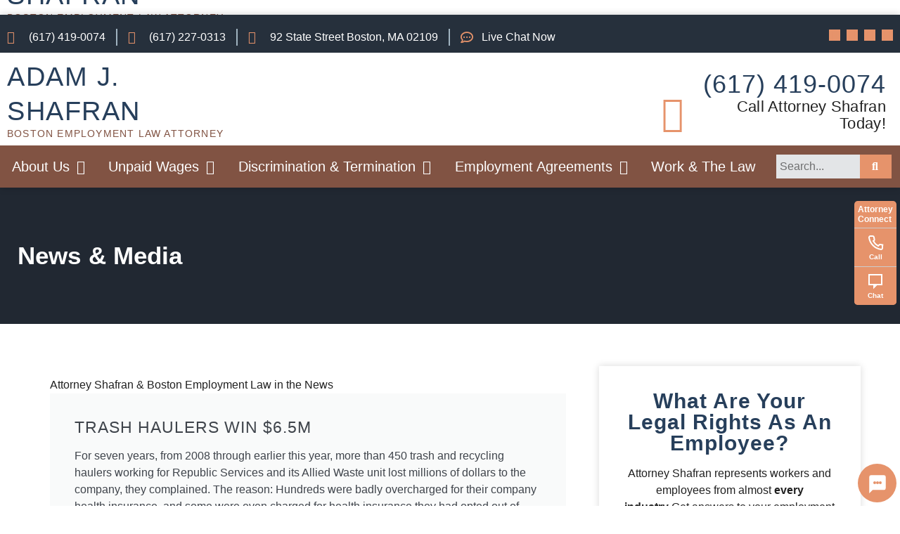

--- FILE ---
content_type: text/html; charset=UTF-8
request_url: https://employmentlawyershafran.com/news/
body_size: 21839
content:
<!doctype html>
<html lang="en-US" prefix="og: https://ogp.me/ns#">
<head>
	<meta charset="UTF-8">
	<meta name="viewport" content="width=device-width, initial-scale=1">
	<link rel="profile" href="https://gmpg.org/xfn/11">
	
<!-- Open Graph Meta Tags generated by Blog2Social 873 - https://www.blog2social.com -->
<meta property="og:title" content="News &amp; Media"/>
<meta property="og:description" content="Attorney Shafran &amp; Boston Employment Law in the News				
					
				Trash Haulers Win $6.5M
						For seven years, from 2008 through earlier this year, more than"/>
<meta property="og:url" content="/news/"/>
<meta property="og:type" content="article"/>
<meta property="og:article:published_time" content="2015-04-12 15:24:24"/>
<meta property="og:article:modified_time" content="2022-12-15 16:48:41"/>
<!-- Open Graph Meta Tags generated by Blog2Social 873 - https://www.blog2social.com -->

<!-- Twitter Card generated by Blog2Social 873 - https://www.blog2social.com -->
<meta name="twitter:card" content="summary">
<meta name="twitter:title" content="News &amp; Media"/>
<meta name="twitter:description" content="Attorney Shafran &amp; Boston Employment Law in the News				
					
				Trash Haulers Win $6.5M
						For seven years, from 2008 through earlier this year, more than"/>
<!-- Twitter Card generated by Blog2Social 873 - https://www.blog2social.com -->
<meta name="author" content="cpaganelli"/>

<!-- Search Engine Optimization by Rank Math - https://rankmath.com/ -->
<title>News &amp; Media - Employment Lawyer Boston Massachusetts</title>
<meta name="description" content="Attorney Shafran &amp; Boston Employment Law in the News Trash Haulers Win $6.5M For seven years, from 2008 through earlier this year, more than 450 trash and"/>
<meta name="robots" content="follow, index, max-snippet:-1, max-video-preview:-1, max-image-preview:large"/>
<link rel="canonical" href="https://employmentlawyershafran.com/news/" />
<meta property="og:locale" content="en_US" />
<meta property="og:type" content="article" />
<meta property="og:title" content="News &amp; Media - Employment Lawyer Boston Massachusetts" />
<meta property="og:description" content="Attorney Shafran &amp; Boston Employment Law in the News Trash Haulers Win $6.5M For seven years, from 2008 through earlier this year, more than 450 trash and" />
<meta property="og:url" content="https://employmentlawyershafran.com/news/" />
<meta property="og:site_name" content="Employment Lawyer Boston Massachusetts" />
<meta property="og:updated_time" content="2022-12-15T16:48:41-05:00" />
<meta property="article:published_time" content="2015-04-12T15:24:24-04:00" />
<meta property="article:modified_time" content="2022-12-15T16:48:41-05:00" />
<meta name="twitter:card" content="summary_large_image" />
<meta name="twitter:title" content="News &amp; Media - Employment Lawyer Boston Massachusetts" />
<meta name="twitter:description" content="Attorney Shafran &amp; Boston Employment Law in the News Trash Haulers Win $6.5M For seven years, from 2008 through earlier this year, more than 450 trash and" />
<meta name="twitter:label1" content="Time to read" />
<meta name="twitter:data1" content="Less than a minute" />
<script type="application/ld+json" class="rank-math-schema">{"@context":"https://schema.org","@graph":[{"@type":["Organization","Person"],"@id":"https://employmentlawyershafran.com/#person","name":"Attorney Adam J Shafran","url":"https://employmentlawyershafran.com","address":{"@type":"PostalAddress","streetAddress":"92 State Street","addressLocality":"Boston","addressRegion":"Massachusetts","postalCode":"02109","addressCountry":"USA"},"logo":{"@type":"ImageObject","@id":"https://employmentlawyershafran.com/#logo","url":"https://employmentlawyershafran.com/wp-content/uploads/2025/10/Adam-Shafran-Logo-500.png","contentUrl":"https://employmentlawyershafran.com/wp-content/uploads/2025/10/Adam-Shafran-Logo-500.png","caption":"Employment Lawyer Boston Massachusetts","inLanguage":"en-US","width":"500","height":"500"},"telephone":"(617) 371-4364","image":{"@id":"https://employmentlawyershafran.com/#logo"}},{"@type":"WebSite","@id":"https://employmentlawyershafran.com/#website","url":"https://employmentlawyershafran.com","name":"Employment Lawyer Boston Massachusetts","alternateName":"Attorney Adam J Shafran","publisher":{"@id":"https://employmentlawyershafran.com/#person"},"inLanguage":"en-US"},{"@type":"WebPage","@id":"https://employmentlawyershafran.com/news/#webpage","url":"https://employmentlawyershafran.com/news/","name":"News &amp; Media - Employment Lawyer Boston Massachusetts","datePublished":"2015-04-12T15:24:24-04:00","dateModified":"2022-12-15T16:48:41-05:00","isPartOf":{"@id":"https://employmentlawyershafran.com/#website"},"inLanguage":"en-US"},{"@type":"Person","@id":"https://employmentlawyershafran.com/author/cpaganelli/","name":"cpaganelli","url":"https://employmentlawyershafran.com/author/cpaganelli/","image":{"@type":"ImageObject","@id":"https://secure.gravatar.com/avatar/2bd50d70453043169b7fdcfaa22790c6d203f141a5b8aae9de848d8f7bbda97f?s=96&amp;d=mm&amp;r=g","url":"https://secure.gravatar.com/avatar/2bd50d70453043169b7fdcfaa22790c6d203f141a5b8aae9de848d8f7bbda97f?s=96&amp;d=mm&amp;r=g","caption":"cpaganelli","inLanguage":"en-US"}},{"@type":"Article","headline":"News &amp; Media - Employment Lawyer Boston Massachusetts","datePublished":"2015-04-12T15:24:24-04:00","dateModified":"2022-12-15T16:48:41-05:00","author":{"@id":"https://employmentlawyershafran.com/author/cpaganelli/","name":"cpaganelli"},"publisher":{"@id":"https://employmentlawyershafran.com/#person"},"description":"Attorney Shafran &amp; Boston Employment Law in the News Trash Haulers Win $6.5M For seven years, from 2008 through earlier this year, more than 450 trash and","name":"News &amp; Media - Employment Lawyer Boston Massachusetts","@id":"https://employmentlawyershafran.com/news/#richSnippet","isPartOf":{"@id":"https://employmentlawyershafran.com/news/#webpage"},"inLanguage":"en-US","mainEntityOfPage":{"@id":"https://employmentlawyershafran.com/news/#webpage"}}]}</script>
<!-- /Rank Math WordPress SEO plugin -->

<link rel="alternate" type="application/rss+xml" title="Employment Lawyer Boston Massachusetts &raquo; Feed" href="https://employmentlawyershafran.com/feed/" />
<link rel="alternate" type="application/rss+xml" title="Employment Lawyer Boston Massachusetts &raquo; Comments Feed" href="https://employmentlawyershafran.com/comments/feed/" />
<link rel="alternate" type="application/rss+xml" title="Employment Lawyer Boston Massachusetts &raquo; News &#038; Media Comments Feed" href="https://employmentlawyershafran.com/news/feed/" />
<link rel="alternate" title="oEmbed (JSON)" type="application/json+oembed" href="https://employmentlawyershafran.com/wp-json/oembed/1.0/embed?url=https%3A%2F%2Femploymentlawyershafran.com%2Fnews%2F" />
<link rel="alternate" title="oEmbed (XML)" type="text/xml+oembed" href="https://employmentlawyershafran.com/wp-json/oembed/1.0/embed?url=https%3A%2F%2Femploymentlawyershafran.com%2Fnews%2F&#038;format=xml" />
<style type="text/css" media="all">
.wpautoterms-footer{background-color:#ffffff;text-align:center;}
.wpautoterms-footer a{color:#000000;font-family:Arial, sans-serif;font-size:14px;}
.wpautoterms-footer .separator{color:#cccccc;font-family:Arial, sans-serif;font-size:14px;}</style>
<style id='wp-img-auto-sizes-contain-inline-css'>
img:is([sizes=auto i],[sizes^="auto," i]){contain-intrinsic-size:3000px 1500px}
/*# sourceURL=wp-img-auto-sizes-contain-inline-css */
</style>
<style id='wp-emoji-styles-inline-css'>

	img.wp-smiley, img.emoji {
		display: inline !important;
		border: none !important;
		box-shadow: none !important;
		height: 1em !important;
		width: 1em !important;
		margin: 0 0.07em !important;
		vertical-align: -0.1em !important;
		background: none !important;
		padding: 0 !important;
	}
/*# sourceURL=wp-emoji-styles-inline-css */
</style>
<style id='classic-theme-styles-inline-css'>
/*! This file is auto-generated */
.wp-block-button__link{color:#fff;background-color:#32373c;border-radius:9999px;box-shadow:none;text-decoration:none;padding:calc(.667em + 2px) calc(1.333em + 2px);font-size:1.125em}.wp-block-file__button{background:#32373c;color:#fff;text-decoration:none}
/*# sourceURL=/wp-includes/css/classic-themes.min.css */
</style>
<link rel='stylesheet' id='attorneyconnect-ai-styles-css' href='https://employmentlawyershafran.com/wp-content/plugins/attorneyconnect-ai/css/attorneyconnect-ai.css?ver=1.0.25' media='all' />
<link rel='stylesheet' id='wpautoterms_css-css' href='https://employmentlawyershafran.com/wp-content/plugins/auto-terms-of-service-and-privacy-policy/css/wpautoterms.css?ver=6.9' media='all' />
<link rel='stylesheet' id='dashicons-css' href='https://employmentlawyershafran.com/wp-includes/css/dashicons.min.css?ver=6.9' media='all' />
<link rel='stylesheet' id='hello-elementor-css' href='https://employmentlawyershafran.com/wp-content/themes/hello-elementor/style.min.css?ver=3.0.1' media='all' />
<link rel='stylesheet' id='hello-elementor-theme-style-css' href='https://employmentlawyershafran.com/wp-content/themes/hello-elementor/theme.min.css?ver=3.0.1' media='all' />
<link rel='stylesheet' id='hello-elementor-header-footer-css' href='https://employmentlawyershafran.com/wp-content/themes/hello-elementor/header-footer.min.css?ver=3.0.1' media='all' />
<link rel='stylesheet' id='elementor-frontend-css' href='https://employmentlawyershafran.com/wp-content/uploads/elementor/css/custom-frontend.min.css?ver=1748532601' media='all' />
<link rel='stylesheet' id='elementor-post-5613-css' href='https://employmentlawyershafran.com/wp-content/uploads/elementor/css/post-5613.css?ver=1748532597' media='all' />
<link rel='stylesheet' id='widget-call-to-action-css' href='https://employmentlawyershafran.com/wp-content/uploads/elementor/css/custom-pro-widget-call-to-action.min.css?ver=1748532602' media='all' />
<link rel='stylesheet' id='e-transitions-css' href='https://employmentlawyershafran.com/wp-content/plugins/elementor-pro/assets/css/conditionals/transitions.min.css?ver=3.29.1' media='all' />
<link rel='stylesheet' id='widget-nav-menu-css' href='https://employmentlawyershafran.com/wp-content/uploads/elementor/css/custom-pro-widget-nav-menu.min.css?ver=1748532602' media='all' />
<link rel='stylesheet' id='e-sticky-css' href='https://employmentlawyershafran.com/wp-content/plugins/elementor-pro/assets/css/modules/sticky.min.css?ver=3.29.1' media='all' />
<link rel='stylesheet' id='widget-icon-list-css' href='https://employmentlawyershafran.com/wp-content/uploads/elementor/css/custom-widget-icon-list.min.css?ver=1748532601' media='all' />
<link rel='stylesheet' id='widget-social-icons-css' href='https://employmentlawyershafran.com/wp-content/plugins/elementor/assets/css/widget-social-icons.min.css?ver=3.29.1' media='all' />
<link rel='stylesheet' id='e-apple-webkit-css' href='https://employmentlawyershafran.com/wp-content/uploads/elementor/css/custom-apple-webkit.min.css?ver=1748532601' media='all' />
<link rel='stylesheet' id='widget-icon-box-css' href='https://employmentlawyershafran.com/wp-content/uploads/elementor/css/custom-widget-icon-box.min.css?ver=1748532601' media='all' />
<link rel='stylesheet' id='widget-search-form-css' href='https://employmentlawyershafran.com/wp-content/plugins/elementor-pro/assets/css/widget-search-form.min.css?ver=3.29.1' media='all' />
<link rel='stylesheet' id='elementor-icons-shared-0-css' href='https://employmentlawyershafran.com/wp-content/plugins/elementor/assets/lib/font-awesome/css/fontawesome.min.css?ver=5.15.3' media='all' />
<link rel='stylesheet' id='elementor-icons-fa-solid-css' href='https://employmentlawyershafran.com/wp-content/plugins/elementor/assets/lib/font-awesome/css/solid.min.css?ver=5.15.3' media='all' />
<link rel='stylesheet' id='widget-heading-css' href='https://employmentlawyershafran.com/wp-content/plugins/elementor/assets/css/widget-heading.min.css?ver=3.29.1' media='all' />
<link rel='stylesheet' id='e-animation-fadeInLeft-css' href='https://employmentlawyershafran.com/wp-content/plugins/elementor/assets/lib/animations/styles/fadeInLeft.min.css?ver=3.29.1' media='all' />
<link rel='stylesheet' id='elementor-icons-css' href='https://employmentlawyershafran.com/wp-content/plugins/elementor/assets/lib/eicons/css/elementor-icons.min.css?ver=5.40.0' media='all' />
<link rel='stylesheet' id='widget-divider-css' href='https://employmentlawyershafran.com/wp-content/plugins/elementor/assets/css/widget-divider.min.css?ver=3.29.1' media='all' />
<link rel='stylesheet' id='widget-video-css' href='https://employmentlawyershafran.com/wp-content/plugins/elementor/assets/css/widget-video.min.css?ver=3.29.1' media='all' />
<link rel='stylesheet' id='elementor-post-5487-css' href='https://employmentlawyershafran.com/wp-content/uploads/elementor/css/post-5487.css?ver=1748538185' media='all' />
<link rel='stylesheet' id='elementor-post-5652-css' href='https://employmentlawyershafran.com/wp-content/uploads/elementor/css/post-5652.css?ver=1748532600' media='all' />
<link rel='stylesheet' id='elementor-post-5650-css' href='https://employmentlawyershafran.com/wp-content/uploads/elementor/css/post-5650.css?ver=1748532849' media='all' />
<link rel='stylesheet' id='elementor-post-5645-css' href='https://employmentlawyershafran.com/wp-content/uploads/elementor/css/post-5645.css?ver=1749246991' media='all' />
<link rel='stylesheet' id='ekit-widget-styles-css' href='https://employmentlawyershafran.com/wp-content/plugins/elementskit-lite/widgets/init/assets/css/widget-styles.css?ver=3.5.2' media='all' />
<link rel='stylesheet' id='ekit-responsive-css' href='https://employmentlawyershafran.com/wp-content/plugins/elementskit-lite/widgets/init/assets/css/responsive.css?ver=3.5.2' media='all' />
<link rel='stylesheet' id='elementor-gf-local-cormorantgaramond-css' href='https://employmentlawyershafran.com/wp-content/uploads/elementor/google-fonts/css/cormorantgaramond.css?ver=1747923971' media='all' />
<link rel='stylesheet' id='elementor-gf-local-opensans-css' href='https://employmentlawyershafran.com/wp-content/uploads/elementor/google-fonts/css/opensans.css?ver=1747923975' media='all' />
<link rel='stylesheet' id='elementor-gf-local-raleway-css' href='https://employmentlawyershafran.com/wp-content/uploads/elementor/google-fonts/css/raleway.css?ver=1747924112' media='all' />
<link rel='stylesheet' id='elementor-gf-local-worksans-css' href='https://employmentlawyershafran.com/wp-content/uploads/elementor/google-fonts/css/worksans.css?ver=1747923977' media='all' />
<link rel='stylesheet' id='elementor-icons-fa-regular-css' href='https://employmentlawyershafran.com/wp-content/plugins/elementor/assets/lib/font-awesome/css/regular.min.css?ver=5.15.3' media='all' />
<link rel='stylesheet' id='elementor-icons-fa-brands-css' href='https://employmentlawyershafran.com/wp-content/plugins/elementor/assets/lib/font-awesome/css/brands.min.css?ver=5.15.3' media='all' />
<link rel='stylesheet' id='elementor-icons-ekiticons-css' href='https://employmentlawyershafran.com/wp-content/plugins/elementskit-lite/modules/elementskit-icon-pack/assets/css/ekiticons.css?ver=3.5.2' media='all' />
<script src="https://employmentlawyershafran.com/wp-includes/js/jquery/jquery.min.js?ver=3.7.1" id="jquery-core-js"></script>
<script src="https://employmentlawyershafran.com/wp-includes/js/jquery/jquery-migrate.min.js?ver=3.4.1" id="jquery-migrate-js"></script>
<script src="https://employmentlawyershafran.com/wp-includes/js/dist/dom-ready.min.js?ver=f77871ff7694fffea381" id="wp-dom-ready-js"></script>
<script src="https://employmentlawyershafran.com/wp-content/plugins/auto-terms-of-service-and-privacy-policy/js/base.js?ver=3.0.4" id="wpautoterms_base-js"></script>
<link rel="https://api.w.org/" href="https://employmentlawyershafran.com/wp-json/" /><link rel="alternate" title="JSON" type="application/json" href="https://employmentlawyershafran.com/wp-json/wp/v2/pages/5487" /><link rel="EditURI" type="application/rsd+xml" title="RSD" href="https://employmentlawyershafran.com/xmlrpc.php?rsd" />
<meta name="generator" content="WordPress 6.9" />
<link rel='shortlink' href='https://employmentlawyershafran.com/?p=5487' />

		<!-- GA Google Analytics @ https://m0n.co/ga -->
		<script async src="https://www.googletagmanager.com/gtag/js?id=G-GLH71BS4Y4"></script>
		<script>
			window.dataLayer = window.dataLayer || [];
			function gtag(){dataLayer.push(arguments);}
			gtag('js', new Date());
			gtag('config', 'G-GLH71BS4Y4');
		</script>

	<!-- sitelink-search-box Schema optimized by Schema Pro --><script type="application/ld+json">{"@context":"https:\/\/schema.org","@type":"WebSite","name":"Attorney Adam J Shafran","url":"https:\/\/employmentlawyershafran.com","potentialAction":[{"@type":"SearchAction","target":"https:\/\/employmentlawyershafran.com\/?s={search_term_string}","query-input":"required name=search_term_string"}]}</script><!-- / sitelink-search-box Schema optimized by Schema Pro --><!-- breadcrumb Schema optimized by Schema Pro --><script type="application/ld+json">{"@context":"https:\/\/schema.org","@type":"BreadcrumbList","itemListElement":[{"@type":"ListItem","position":1,"item":{"@id":"https:\/\/employmentlawyershafran.com\/","name":"Home"}},{"@type":"ListItem","position":2,"item":{"@id":"https:\/\/employmentlawyershafran.com\/news\/","name":"News &#038; Media"}}]}</script><!-- / breadcrumb Schema optimized by Schema Pro --><meta name="generator" content="Elementor 3.29.1; features: additional_custom_breakpoints, e_local_google_fonts; settings: css_print_method-external, google_font-enabled, font_display-auto">
			<style>
				.e-con.e-parent:nth-of-type(n+4):not(.e-lazyloaded):not(.e-no-lazyload),
				.e-con.e-parent:nth-of-type(n+4):not(.e-lazyloaded):not(.e-no-lazyload) * {
					background-image: none !important;
				}
				@media screen and (max-height: 1024px) {
					.e-con.e-parent:nth-of-type(n+3):not(.e-lazyloaded):not(.e-no-lazyload),
					.e-con.e-parent:nth-of-type(n+3):not(.e-lazyloaded):not(.e-no-lazyload) * {
						background-image: none !important;
					}
				}
				@media screen and (max-height: 640px) {
					.e-con.e-parent:nth-of-type(n+2):not(.e-lazyloaded):not(.e-no-lazyload),
					.e-con.e-parent:nth-of-type(n+2):not(.e-lazyloaded):not(.e-no-lazyload) * {
						background-image: none !important;
					}
				}
			</style>
						<style id="wpsp-style-frontend"></style>
			<link rel="icon" href="https://employmentlawyershafran.com/wp-content/uploads/2023/03/cropped-favicon-32x32.png" sizes="32x32" />
<link rel="icon" href="https://employmentlawyershafran.com/wp-content/uploads/2023/03/cropped-favicon-192x192.png" sizes="192x192" />
<link rel="apple-touch-icon" href="https://employmentlawyershafran.com/wp-content/uploads/2023/03/cropped-favicon-180x180.png" />
<meta name="msapplication-TileImage" content="https://employmentlawyershafran.com/wp-content/uploads/2023/03/cropped-favicon-270x270.png" />
		<style id="wp-custom-css">
			.quick-connect i {font-size:30px!important;}

.elementor-button:focus {
	color: #fff!important;}

/* Text on Dark Sections */

.dark-section.pa-box .elementor-icon-box-wrapper {min-height:160px;}
.elementor-button.elementor-slide-button {text-shadow:none;font-size: 1.2em;}

.dark-section.pa-box h3 a:hover {color:#fff;}

.dark-section p, .dark-section li, .dark-section h1, .dark-section h2, .dark-section h3, .dark-section h4, .dark-section h5, .dark-section h6, .dark-section span.elementor-icon-list-text, .dark-section .elementor-cta__description.elementor-cta__content-item {color:#fff!important;}

/*.dark-section p a, .dark-section h1 a, .dark-section h2 a, .dark-section h3 a, .dark-section h4 a, .dark-section h5 a, .dark-section h6 a {color:#F7992B;}
.dark-section p a:hover, .dark-section p h1 a:hover, .dark-section h2 a:hover, .dark-section h3 a:hover, .dark-section h4 a, .dark-section h5 a:hover, .dark-section h6 a:hover {color:#e6e6e6;} 

.dark-section .elementor-button:hover {
    color: #2AA9E0!important;
	background-color: #fff!important;}*/

/*.dark-section input.elementor-field, .dark-section textarea.elementor-field  {background-color:#fff!important;}*/

.dark-section .elementor-widget-container h5 {color: #fff!important;}


/* Contact Forms Paceholder */

.elementor-element.elementor-global-1182 .elementor-field-group:not(.elementor-field-type-upload) .elementor-field:not(.elementor-select-wrapper)::placeholder,.elementor-element.elementor-global-1207 .elementor-field-group:not(.elementor-field-type-upload) .elementor-field:not(.elementor-select-wrapper)::placeholder { /* Chrome, Firefox, Opera, Safari 10.1+ */
color: #000!important;
opacity: 1 !important; /* Firefox */
}
.elementor-element.elementor-global-1182 .elementor-field-group:not(.elementor-field-type-upload) .elementor-field:not(.elementor-select-wrapper)::placeholder, .elementor-element.elementor-global-1207 .elementor-field-group:not(.elementor-field-type-upload) .elementor-field:not(.elementor-select-wrapper)::placeholder, { /* Internet Explorer 10-11 */
color: #000!important;opacity: 1 !important;
}
.elementor-element.elementor-global-1182 .elementor-field-group:not(.elementor-field-type-upload) .elementor-field:not(.elementor-select-wrapper)::placeholder, .elementor-element.elementor-global-1207 .elementor-field-group:not(.elementor-field-type-upload) .elementor-field:not(.elementor-select-wrapper)::placeholder  { /* Microsoft Edge */
color: #000!important;opacity: 1 !important;
}

/* Search Box */
.elementor-search-form__input {padding:15px!important;}
.elementor-location-header .elementor-search-form__input {padding:5px!important;}

/* Tags and Categories */

.tagcloud a {
    display: inline-block;
    margin-right: 2px;
    margin-bottom: 5px;
    padding: 6px 10px;
    font-size: 14px !important;
    border-radius: 1px;
	color:#fff;
    border: 2px solid #E6936B;
    background-color: #E6936B;
    text-transform: capitalize;
    font-weight: 400;
    letter-spacing: 1px;}

.tagcloud a:hover {
        border: 2px solid #D4865F
;background-color:#D4865F;color:#fff!important;}


ul#menu-category-menu,
.elementor-widget-wp-widget-categories ul {list-style: none;
    margin-left: 0;padding-inline-start: 0px;}

ul#menu-category-menu ul  {list-style-type: none!important;padding-inline-start: 20px;}

.elementor-widget-wp-widget-categories h5, .elementor-widget-wp-widget-tag_cloud h5 {display:none}

li.cat-item a {font-weight: 600;}
li.cat-item a:before {
    content: "❯";font-size:12px;padding-right:10px
}

/* Other Fixes */
ul {padding:15px 0px 15px 50px;}

.footer-byline a {color:#d6d6d6!important;font-weight:normal;}

.elementor-posts .elementor-post__excerpt p:after {content: "..."}

.elementor-posts--skin-classic .elementor-post {
    overflow: visible;
}
.elementor-posts .elementor-post__read-more {border:solid 0px #b8c8df;padding:0px;margin:2px 0px 5px;}
.elementor-posts .elementor-post__read-more:hover {font-style: italic;}

/* Slide In From The Top Option */

.header-2 {
 transform: translatey(-80px);
 -moz-transition: all .3s ease!important;
 -webkit-transition: all .3s ease!important;
 transition: all .3s ease!important;
}


.elementor-sticky--effects.header-2  {
 height: auto!important;
 transform: translatey(0px);
}

.elementor-sticky--effects.header-1 {
 display: none!important;
}

/* End Of Slide In From The Top Option */


@media (max-width: 767px)
 {
	 .atty-info, .atty-bio, .elementor-701 .elementor-element.elementor-element-6cf4dad, .elementor-701 .elementor-element.elementor-element-5745063 {width:100%!important;}
	 
}
		</style>
		<style id='global-styles-inline-css'>
:root{--wp--preset--aspect-ratio--square: 1;--wp--preset--aspect-ratio--4-3: 4/3;--wp--preset--aspect-ratio--3-4: 3/4;--wp--preset--aspect-ratio--3-2: 3/2;--wp--preset--aspect-ratio--2-3: 2/3;--wp--preset--aspect-ratio--16-9: 16/9;--wp--preset--aspect-ratio--9-16: 9/16;--wp--preset--color--black: #000000;--wp--preset--color--cyan-bluish-gray: #abb8c3;--wp--preset--color--white: #ffffff;--wp--preset--color--pale-pink: #f78da7;--wp--preset--color--vivid-red: #cf2e2e;--wp--preset--color--luminous-vivid-orange: #ff6900;--wp--preset--color--luminous-vivid-amber: #fcb900;--wp--preset--color--light-green-cyan: #7bdcb5;--wp--preset--color--vivid-green-cyan: #00d084;--wp--preset--color--pale-cyan-blue: #8ed1fc;--wp--preset--color--vivid-cyan-blue: #0693e3;--wp--preset--color--vivid-purple: #9b51e0;--wp--preset--gradient--vivid-cyan-blue-to-vivid-purple: linear-gradient(135deg,rgb(6,147,227) 0%,rgb(155,81,224) 100%);--wp--preset--gradient--light-green-cyan-to-vivid-green-cyan: linear-gradient(135deg,rgb(122,220,180) 0%,rgb(0,208,130) 100%);--wp--preset--gradient--luminous-vivid-amber-to-luminous-vivid-orange: linear-gradient(135deg,rgb(252,185,0) 0%,rgb(255,105,0) 100%);--wp--preset--gradient--luminous-vivid-orange-to-vivid-red: linear-gradient(135deg,rgb(255,105,0) 0%,rgb(207,46,46) 100%);--wp--preset--gradient--very-light-gray-to-cyan-bluish-gray: linear-gradient(135deg,rgb(238,238,238) 0%,rgb(169,184,195) 100%);--wp--preset--gradient--cool-to-warm-spectrum: linear-gradient(135deg,rgb(74,234,220) 0%,rgb(151,120,209) 20%,rgb(207,42,186) 40%,rgb(238,44,130) 60%,rgb(251,105,98) 80%,rgb(254,248,76) 100%);--wp--preset--gradient--blush-light-purple: linear-gradient(135deg,rgb(255,206,236) 0%,rgb(152,150,240) 100%);--wp--preset--gradient--blush-bordeaux: linear-gradient(135deg,rgb(254,205,165) 0%,rgb(254,45,45) 50%,rgb(107,0,62) 100%);--wp--preset--gradient--luminous-dusk: linear-gradient(135deg,rgb(255,203,112) 0%,rgb(199,81,192) 50%,rgb(65,88,208) 100%);--wp--preset--gradient--pale-ocean: linear-gradient(135deg,rgb(255,245,203) 0%,rgb(182,227,212) 50%,rgb(51,167,181) 100%);--wp--preset--gradient--electric-grass: linear-gradient(135deg,rgb(202,248,128) 0%,rgb(113,206,126) 100%);--wp--preset--gradient--midnight: linear-gradient(135deg,rgb(2,3,129) 0%,rgb(40,116,252) 100%);--wp--preset--font-size--small: 13px;--wp--preset--font-size--medium: 20px;--wp--preset--font-size--large: 36px;--wp--preset--font-size--x-large: 42px;--wp--preset--spacing--20: 0.44rem;--wp--preset--spacing--30: 0.67rem;--wp--preset--spacing--40: 1rem;--wp--preset--spacing--50: 1.5rem;--wp--preset--spacing--60: 2.25rem;--wp--preset--spacing--70: 3.38rem;--wp--preset--spacing--80: 5.06rem;--wp--preset--shadow--natural: 6px 6px 9px rgba(0, 0, 0, 0.2);--wp--preset--shadow--deep: 12px 12px 50px rgba(0, 0, 0, 0.4);--wp--preset--shadow--sharp: 6px 6px 0px rgba(0, 0, 0, 0.2);--wp--preset--shadow--outlined: 6px 6px 0px -3px rgb(255, 255, 255), 6px 6px rgb(0, 0, 0);--wp--preset--shadow--crisp: 6px 6px 0px rgb(0, 0, 0);}:where(.is-layout-flex){gap: 0.5em;}:where(.is-layout-grid){gap: 0.5em;}body .is-layout-flex{display: flex;}.is-layout-flex{flex-wrap: wrap;align-items: center;}.is-layout-flex > :is(*, div){margin: 0;}body .is-layout-grid{display: grid;}.is-layout-grid > :is(*, div){margin: 0;}:where(.wp-block-columns.is-layout-flex){gap: 2em;}:where(.wp-block-columns.is-layout-grid){gap: 2em;}:where(.wp-block-post-template.is-layout-flex){gap: 1.25em;}:where(.wp-block-post-template.is-layout-grid){gap: 1.25em;}.has-black-color{color: var(--wp--preset--color--black) !important;}.has-cyan-bluish-gray-color{color: var(--wp--preset--color--cyan-bluish-gray) !important;}.has-white-color{color: var(--wp--preset--color--white) !important;}.has-pale-pink-color{color: var(--wp--preset--color--pale-pink) !important;}.has-vivid-red-color{color: var(--wp--preset--color--vivid-red) !important;}.has-luminous-vivid-orange-color{color: var(--wp--preset--color--luminous-vivid-orange) !important;}.has-luminous-vivid-amber-color{color: var(--wp--preset--color--luminous-vivid-amber) !important;}.has-light-green-cyan-color{color: var(--wp--preset--color--light-green-cyan) !important;}.has-vivid-green-cyan-color{color: var(--wp--preset--color--vivid-green-cyan) !important;}.has-pale-cyan-blue-color{color: var(--wp--preset--color--pale-cyan-blue) !important;}.has-vivid-cyan-blue-color{color: var(--wp--preset--color--vivid-cyan-blue) !important;}.has-vivid-purple-color{color: var(--wp--preset--color--vivid-purple) !important;}.has-black-background-color{background-color: var(--wp--preset--color--black) !important;}.has-cyan-bluish-gray-background-color{background-color: var(--wp--preset--color--cyan-bluish-gray) !important;}.has-white-background-color{background-color: var(--wp--preset--color--white) !important;}.has-pale-pink-background-color{background-color: var(--wp--preset--color--pale-pink) !important;}.has-vivid-red-background-color{background-color: var(--wp--preset--color--vivid-red) !important;}.has-luminous-vivid-orange-background-color{background-color: var(--wp--preset--color--luminous-vivid-orange) !important;}.has-luminous-vivid-amber-background-color{background-color: var(--wp--preset--color--luminous-vivid-amber) !important;}.has-light-green-cyan-background-color{background-color: var(--wp--preset--color--light-green-cyan) !important;}.has-vivid-green-cyan-background-color{background-color: var(--wp--preset--color--vivid-green-cyan) !important;}.has-pale-cyan-blue-background-color{background-color: var(--wp--preset--color--pale-cyan-blue) !important;}.has-vivid-cyan-blue-background-color{background-color: var(--wp--preset--color--vivid-cyan-blue) !important;}.has-vivid-purple-background-color{background-color: var(--wp--preset--color--vivid-purple) !important;}.has-black-border-color{border-color: var(--wp--preset--color--black) !important;}.has-cyan-bluish-gray-border-color{border-color: var(--wp--preset--color--cyan-bluish-gray) !important;}.has-white-border-color{border-color: var(--wp--preset--color--white) !important;}.has-pale-pink-border-color{border-color: var(--wp--preset--color--pale-pink) !important;}.has-vivid-red-border-color{border-color: var(--wp--preset--color--vivid-red) !important;}.has-luminous-vivid-orange-border-color{border-color: var(--wp--preset--color--luminous-vivid-orange) !important;}.has-luminous-vivid-amber-border-color{border-color: var(--wp--preset--color--luminous-vivid-amber) !important;}.has-light-green-cyan-border-color{border-color: var(--wp--preset--color--light-green-cyan) !important;}.has-vivid-green-cyan-border-color{border-color: var(--wp--preset--color--vivid-green-cyan) !important;}.has-pale-cyan-blue-border-color{border-color: var(--wp--preset--color--pale-cyan-blue) !important;}.has-vivid-cyan-blue-border-color{border-color: var(--wp--preset--color--vivid-cyan-blue) !important;}.has-vivid-purple-border-color{border-color: var(--wp--preset--color--vivid-purple) !important;}.has-vivid-cyan-blue-to-vivid-purple-gradient-background{background: var(--wp--preset--gradient--vivid-cyan-blue-to-vivid-purple) !important;}.has-light-green-cyan-to-vivid-green-cyan-gradient-background{background: var(--wp--preset--gradient--light-green-cyan-to-vivid-green-cyan) !important;}.has-luminous-vivid-amber-to-luminous-vivid-orange-gradient-background{background: var(--wp--preset--gradient--luminous-vivid-amber-to-luminous-vivid-orange) !important;}.has-luminous-vivid-orange-to-vivid-red-gradient-background{background: var(--wp--preset--gradient--luminous-vivid-orange-to-vivid-red) !important;}.has-very-light-gray-to-cyan-bluish-gray-gradient-background{background: var(--wp--preset--gradient--very-light-gray-to-cyan-bluish-gray) !important;}.has-cool-to-warm-spectrum-gradient-background{background: var(--wp--preset--gradient--cool-to-warm-spectrum) !important;}.has-blush-light-purple-gradient-background{background: var(--wp--preset--gradient--blush-light-purple) !important;}.has-blush-bordeaux-gradient-background{background: var(--wp--preset--gradient--blush-bordeaux) !important;}.has-luminous-dusk-gradient-background{background: var(--wp--preset--gradient--luminous-dusk) !important;}.has-pale-ocean-gradient-background{background: var(--wp--preset--gradient--pale-ocean) !important;}.has-electric-grass-gradient-background{background: var(--wp--preset--gradient--electric-grass) !important;}.has-midnight-gradient-background{background: var(--wp--preset--gradient--midnight) !important;}.has-small-font-size{font-size: var(--wp--preset--font-size--small) !important;}.has-medium-font-size{font-size: var(--wp--preset--font-size--medium) !important;}.has-large-font-size{font-size: var(--wp--preset--font-size--large) !important;}.has-x-large-font-size{font-size: var(--wp--preset--font-size--x-large) !important;}
/*# sourceURL=global-styles-inline-css */
</style>
<link rel='stylesheet' id='elementor-post-5628-css' href='https://employmentlawyershafran.com/wp-content/uploads/elementor/css/post-5628.css?ver=1749247515' media='all' />
<link rel='stylesheet' id='widget-spacer-css' href='https://employmentlawyershafran.com/wp-content/plugins/elementor/assets/css/widget-spacer.min.css?ver=3.29.1' media='all' />
<link rel='stylesheet' id='elementor-post-5644-css' href='https://employmentlawyershafran.com/wp-content/uploads/elementor/css/post-5644.css?ver=1748532601' media='all' />
<link rel='stylesheet' id='e-popup-css' href='https://employmentlawyershafran.com/wp-content/plugins/elementor-pro/assets/css/conditionals/popup.min.css?ver=3.29.1' media='all' />
</head>
<body class="wp-singular page-template-default page page-id-5487 wp-custom-logo wp-theme-hello-elementor wp-schema-pro-2.10.5 elementor-default elementor-kit-5613 elementor-page elementor-page-5487 elementor-page-5645">


<a class="skip-link screen-reader-text" href="#content">Skip to content</a>

		<div data-elementor-type="header" data-elementor-id="5652" class="elementor elementor-5652 elementor-location-header" data-elementor-post-type="elementor_library">
			<div class="elementor-element elementor-element-620d2af e-con-full header-2 elementor-hidden-tablet_extra elementor-hidden-tablet elementor-hidden-mobile_extra elementor-hidden-mobile e-flex e-con e-parent" data-id="620d2af" data-element_type="container" data-settings="{&quot;background_background&quot;:&quot;classic&quot;,&quot;sticky&quot;:&quot;top&quot;,&quot;sticky_effects_offset&quot;:100,&quot;sticky_on&quot;:[&quot;widescreen&quot;,&quot;desktop&quot;,&quot;laptop&quot;,&quot;tablet_extra&quot;,&quot;tablet&quot;,&quot;mobile_extra&quot;,&quot;mobile&quot;],&quot;sticky_offset&quot;:0,&quot;sticky_anchor_link_offset&quot;:0}">
				<div class="elementor-element elementor-element-c75feb2 elementor-cta--valign-middle elementor-widget__width-initial elementor-widget-tablet_extra__width-initial elementor-cta--skin-classic elementor-animated-content elementor-bg-transform elementor-bg-transform-zoom-in elementor-widget elementor-widget-global elementor-global-5654 elementor-widget-call-to-action" data-id="c75feb2" data-element_type="widget" data-widget_type="call-to-action.default">
				<div class="elementor-widget-container">
							<a class="elementor-cta" href="https://employmentlawyershafran.com">
							<div class="elementor-cta__content">
				
									<h2 class="elementor-cta__title elementor-cta__content-item elementor-content-item">
						Adam J. Shafran					</h2>
				
									<div class="elementor-cta__description elementor-cta__content-item elementor-content-item">
						Boston Employment Law Attorney					</div>
				
							</div>
						</a>
						</div>
				</div>
				<div class="elementor-element elementor-element-517672a2 elementor-nav-menu__align-center elementor-widget__width-initial elementor-nav-menu--dropdown-tablet elementor-nav-menu__text-align-aside elementor-nav-menu--toggle elementor-nav-menu--burger elementor-widget elementor-widget-nav-menu" data-id="517672a2" data-element_type="widget" data-settings="{&quot;layout&quot;:&quot;horizontal&quot;,&quot;submenu_icon&quot;:{&quot;value&quot;:&quot;&lt;i class=\&quot;fas fa-caret-down\&quot;&gt;&lt;\/i&gt;&quot;,&quot;library&quot;:&quot;fa-solid&quot;},&quot;toggle&quot;:&quot;burger&quot;}" data-widget_type="nav-menu.default">
				<div class="elementor-widget-container">
								<nav aria-label="Menu" class="elementor-nav-menu--main elementor-nav-menu__container elementor-nav-menu--layout-horizontal e--pointer-text e--animation-none">
				<ul id="menu-1-517672a2" class="elementor-nav-menu"><li class="menu-item menu-item-type-custom menu-item-object-custom current-menu-ancestor current-menu-parent menu-item-has-children menu-item-5479"><a href="#" class="elementor-item elementor-item-anchor">About Us</a>
<ul class="sub-menu elementor-nav-menu--dropdown">
	<li class="menu-item menu-item-type-post_type menu-item-object-page menu-item-5524"><a href="https://employmentlawyershafran.com/attorney-adam-j-shafran/" class="elementor-sub-item">Attorney Adam J. Shafran</a></li>
	<li class="menu-item menu-item-type-post_type menu-item-object-page menu-item-5525"><a href="https://employmentlawyershafran.com/testimonials/" class="elementor-sub-item">Client Reviews</a></li>
	<li class="menu-item menu-item-type-taxonomy menu-item-object-category menu-item-6306"><a href="https://employmentlawyershafran.com/category/filed-cases/" class="elementor-sub-item">Filed Cases</a></li>
	<li class="menu-item menu-item-type-post_type menu-item-object-page menu-item-5543"><a href="https://employmentlawyershafran.com/sample-case-results/" class="elementor-sub-item">Sample Case Results</a></li>
	<li class="menu-item menu-item-type-post_type menu-item-object-page current-menu-item page_item page-item-5487 current_page_item menu-item-5526"><a href="https://employmentlawyershafran.com/news/" aria-current="page" class="elementor-sub-item elementor-item-active">News &#038; Media</a></li>
	<li class="menu-item menu-item-type-post_type menu-item-object-page menu-item-5737"><a href="https://employmentlawyershafran.com/contact-us/" class="elementor-sub-item">Contact Us</a></li>
</ul>
</li>
<li class="menu-item menu-item-type-post_type menu-item-object-page menu-item-has-children menu-item-5544"><a href="https://employmentlawyershafran.com/unpaid-wages/" class="elementor-item">Unpaid Wages</a>
<ul class="sub-menu elementor-nav-menu--dropdown">
	<li class="menu-item menu-item-type-post_type menu-item-object-page menu-item-5963"><a href="https://employmentlawyershafran.com/unpaid-wages/domestic-worker-rights/" class="elementor-sub-item">Domestic Worker Rights</a></li>
	<li class="menu-item menu-item-type-post_type menu-item-object-page menu-item-5536"><a href="https://employmentlawyershafran.com/unpaid-wages/prevailing-wage-violations/" class="elementor-sub-item">Prevailing Wage Violations</a></li>
	<li class="menu-item menu-item-type-post_type menu-item-object-page menu-item-5528"><a href="https://employmentlawyershafran.com/unpaid-wages/unpaid-commissions-bonuses/" class="elementor-sub-item">Unpaid Commissions &#038; Bonuses</a></li>
	<li class="menu-item menu-item-type-post_type menu-item-object-page menu-item-5537"><a href="https://employmentlawyershafran.com/unpaid-wages/independent-contractor-misclassification/" class="elementor-sub-item">Independent Contractor Misclassification</a></li>
	<li class="menu-item menu-item-type-post_type menu-item-object-page menu-item-5538"><a href="https://employmentlawyershafran.com/unpaid-wages/overtime-violations/" class="elementor-sub-item">Overtime Violations</a></li>
	<li class="menu-item menu-item-type-post_type menu-item-object-page menu-item-5527"><a href="https://employmentlawyershafran.com/unpaid-wages/unpaid-tips/" class="elementor-sub-item">Unpaid Tips</a></li>
	<li class="menu-item menu-item-type-post_type menu-item-object-page menu-item-5539"><a href="https://employmentlawyershafran.com/unpaid-wages/minimum-wage-violations/" class="elementor-sub-item">Minimum Wage Violations</a></li>
</ul>
</li>
<li class="menu-item menu-item-type-post_type menu-item-object-page menu-item-has-children menu-item-5545"><a href="https://employmentlawyershafran.com/discrimination-wrongful-termination/" class="elementor-item">Discrimination &#038; Termination</a>
<ul class="sub-menu elementor-nav-menu--dropdown">
	<li class="menu-item menu-item-type-post_type menu-item-object-page menu-item-5540"><a href="https://employmentlawyershafran.com/discrimination-wrongful-termination/whistleblower-lawsuits/" class="elementor-sub-item">Whistleblower Lawsuits</a></li>
	<li class="menu-item menu-item-type-post_type menu-item-object-page menu-item-5541"><a href="https://employmentlawyershafran.com/discrimination-wrongful-termination/family-medical-leave-act-violations/" class="elementor-sub-item">Family Medical Leave Act Violations</a></li>
	<li class="menu-item menu-item-type-post_type menu-item-object-page menu-item-5542"><a href="https://employmentlawyershafran.com/discrimination-wrongful-termination/sexual-harassment-in-the-workplace/" class="elementor-sub-item">Sexual Harassment in the Workplace</a></li>
	<li class="menu-item menu-item-type-post_type menu-item-object-page menu-item-5530"><a href="https://employmentlawyershafran.com/discrimination-wrongful-termination/race-discrimination/" class="elementor-sub-item">Race Discrimination</a></li>
	<li class="menu-item menu-item-type-post_type menu-item-object-page menu-item-5529"><a href="https://employmentlawyershafran.com/discrimination-wrongful-termination/religious-discrimination/" class="elementor-sub-item">Religious Discrimination</a></li>
	<li class="menu-item menu-item-type-post_type menu-item-object-page menu-item-5531"><a href="https://employmentlawyershafran.com/discrimination-wrongful-termination/disability-discrimination/" class="elementor-sub-item">Disability Discrimination</a></li>
	<li class="menu-item menu-item-type-post_type menu-item-object-page menu-item-6118"><a href="https://employmentlawyershafran.com/discrimination-wrongful-termination/gender-discrimination/" class="elementor-sub-item">Gender Discrimination</a></li>
	<li class="menu-item menu-item-type-post_type menu-item-object-page menu-item-6124"><a href="https://employmentlawyershafran.com/discrimination-wrongful-termination/age-discrimination/" class="elementor-sub-item">Age Discrimination</a></li>
	<li class="menu-item menu-item-type-post_type menu-item-object-page menu-item-6127"><a href="https://employmentlawyershafran.com/discrimination-wrongful-termination/sexual-orientation-discrimination/" class="elementor-sub-item">Sexual Orientation Discrimination</a></li>
</ul>
</li>
<li class="menu-item menu-item-type-post_type menu-item-object-page menu-item-has-children menu-item-6043"><a href="https://employmentlawyershafran.com/employment-agreements/" class="elementor-item">Employment Agreements</a>
<ul class="sub-menu elementor-nav-menu--dropdown">
	<li class="menu-item menu-item-type-post_type menu-item-object-page menu-item-5535"><a href="https://employmentlawyershafran.com/employment-agreements/severance-agreements/" class="elementor-sub-item">Severance Agreements</a></li>
	<li class="menu-item menu-item-type-post_type menu-item-object-page menu-item-5534"><a href="https://employmentlawyershafran.com/employment-agreements/non-compete-agreements/" class="elementor-sub-item">Non-Compete Agreements</a></li>
	<li class="menu-item menu-item-type-post_type menu-item-object-page menu-item-5533"><a href="https://employmentlawyershafran.com/employment-agreements/executive-employment-agreements/" class="elementor-sub-item">Executive Employment Agreements</a></li>
</ul>
</li>
<li class="menu-item menu-item-type-post_type menu-item-object-page menu-item-5532"><a href="https://employmentlawyershafran.com/blog/" class="elementor-item">Work &#038; The Law</a></li>
</ul>			</nav>
					<div class="elementor-menu-toggle" role="button" tabindex="0" aria-label="Menu Toggle" aria-expanded="false">
			<i aria-hidden="true" role="presentation" class="elementor-menu-toggle__icon--open eicon-menu-bar"></i><i aria-hidden="true" role="presentation" class="elementor-menu-toggle__icon--close eicon-close"></i>		</div>
					<nav class="elementor-nav-menu--dropdown elementor-nav-menu__container" aria-hidden="true">
				<ul id="menu-2-517672a2" class="elementor-nav-menu"><li class="menu-item menu-item-type-custom menu-item-object-custom current-menu-ancestor current-menu-parent menu-item-has-children menu-item-5479"><a href="#" class="elementor-item elementor-item-anchor" tabindex="-1">About Us</a>
<ul class="sub-menu elementor-nav-menu--dropdown">
	<li class="menu-item menu-item-type-post_type menu-item-object-page menu-item-5524"><a href="https://employmentlawyershafran.com/attorney-adam-j-shafran/" class="elementor-sub-item" tabindex="-1">Attorney Adam J. Shafran</a></li>
	<li class="menu-item menu-item-type-post_type menu-item-object-page menu-item-5525"><a href="https://employmentlawyershafran.com/testimonials/" class="elementor-sub-item" tabindex="-1">Client Reviews</a></li>
	<li class="menu-item menu-item-type-taxonomy menu-item-object-category menu-item-6306"><a href="https://employmentlawyershafran.com/category/filed-cases/" class="elementor-sub-item" tabindex="-1">Filed Cases</a></li>
	<li class="menu-item menu-item-type-post_type menu-item-object-page menu-item-5543"><a href="https://employmentlawyershafran.com/sample-case-results/" class="elementor-sub-item" tabindex="-1">Sample Case Results</a></li>
	<li class="menu-item menu-item-type-post_type menu-item-object-page current-menu-item page_item page-item-5487 current_page_item menu-item-5526"><a href="https://employmentlawyershafran.com/news/" aria-current="page" class="elementor-sub-item elementor-item-active" tabindex="-1">News &#038; Media</a></li>
	<li class="menu-item menu-item-type-post_type menu-item-object-page menu-item-5737"><a href="https://employmentlawyershafran.com/contact-us/" class="elementor-sub-item" tabindex="-1">Contact Us</a></li>
</ul>
</li>
<li class="menu-item menu-item-type-post_type menu-item-object-page menu-item-has-children menu-item-5544"><a href="https://employmentlawyershafran.com/unpaid-wages/" class="elementor-item" tabindex="-1">Unpaid Wages</a>
<ul class="sub-menu elementor-nav-menu--dropdown">
	<li class="menu-item menu-item-type-post_type menu-item-object-page menu-item-5963"><a href="https://employmentlawyershafran.com/unpaid-wages/domestic-worker-rights/" class="elementor-sub-item" tabindex="-1">Domestic Worker Rights</a></li>
	<li class="menu-item menu-item-type-post_type menu-item-object-page menu-item-5536"><a href="https://employmentlawyershafran.com/unpaid-wages/prevailing-wage-violations/" class="elementor-sub-item" tabindex="-1">Prevailing Wage Violations</a></li>
	<li class="menu-item menu-item-type-post_type menu-item-object-page menu-item-5528"><a href="https://employmentlawyershafran.com/unpaid-wages/unpaid-commissions-bonuses/" class="elementor-sub-item" tabindex="-1">Unpaid Commissions &#038; Bonuses</a></li>
	<li class="menu-item menu-item-type-post_type menu-item-object-page menu-item-5537"><a href="https://employmentlawyershafran.com/unpaid-wages/independent-contractor-misclassification/" class="elementor-sub-item" tabindex="-1">Independent Contractor Misclassification</a></li>
	<li class="menu-item menu-item-type-post_type menu-item-object-page menu-item-5538"><a href="https://employmentlawyershafran.com/unpaid-wages/overtime-violations/" class="elementor-sub-item" tabindex="-1">Overtime Violations</a></li>
	<li class="menu-item menu-item-type-post_type menu-item-object-page menu-item-5527"><a href="https://employmentlawyershafran.com/unpaid-wages/unpaid-tips/" class="elementor-sub-item" tabindex="-1">Unpaid Tips</a></li>
	<li class="menu-item menu-item-type-post_type menu-item-object-page menu-item-5539"><a href="https://employmentlawyershafran.com/unpaid-wages/minimum-wage-violations/" class="elementor-sub-item" tabindex="-1">Minimum Wage Violations</a></li>
</ul>
</li>
<li class="menu-item menu-item-type-post_type menu-item-object-page menu-item-has-children menu-item-5545"><a href="https://employmentlawyershafran.com/discrimination-wrongful-termination/" class="elementor-item" tabindex="-1">Discrimination &#038; Termination</a>
<ul class="sub-menu elementor-nav-menu--dropdown">
	<li class="menu-item menu-item-type-post_type menu-item-object-page menu-item-5540"><a href="https://employmentlawyershafran.com/discrimination-wrongful-termination/whistleblower-lawsuits/" class="elementor-sub-item" tabindex="-1">Whistleblower Lawsuits</a></li>
	<li class="menu-item menu-item-type-post_type menu-item-object-page menu-item-5541"><a href="https://employmentlawyershafran.com/discrimination-wrongful-termination/family-medical-leave-act-violations/" class="elementor-sub-item" tabindex="-1">Family Medical Leave Act Violations</a></li>
	<li class="menu-item menu-item-type-post_type menu-item-object-page menu-item-5542"><a href="https://employmentlawyershafran.com/discrimination-wrongful-termination/sexual-harassment-in-the-workplace/" class="elementor-sub-item" tabindex="-1">Sexual Harassment in the Workplace</a></li>
	<li class="menu-item menu-item-type-post_type menu-item-object-page menu-item-5530"><a href="https://employmentlawyershafran.com/discrimination-wrongful-termination/race-discrimination/" class="elementor-sub-item" tabindex="-1">Race Discrimination</a></li>
	<li class="menu-item menu-item-type-post_type menu-item-object-page menu-item-5529"><a href="https://employmentlawyershafran.com/discrimination-wrongful-termination/religious-discrimination/" class="elementor-sub-item" tabindex="-1">Religious Discrimination</a></li>
	<li class="menu-item menu-item-type-post_type menu-item-object-page menu-item-5531"><a href="https://employmentlawyershafran.com/discrimination-wrongful-termination/disability-discrimination/" class="elementor-sub-item" tabindex="-1">Disability Discrimination</a></li>
	<li class="menu-item menu-item-type-post_type menu-item-object-page menu-item-6118"><a href="https://employmentlawyershafran.com/discrimination-wrongful-termination/gender-discrimination/" class="elementor-sub-item" tabindex="-1">Gender Discrimination</a></li>
	<li class="menu-item menu-item-type-post_type menu-item-object-page menu-item-6124"><a href="https://employmentlawyershafran.com/discrimination-wrongful-termination/age-discrimination/" class="elementor-sub-item" tabindex="-1">Age Discrimination</a></li>
	<li class="menu-item menu-item-type-post_type menu-item-object-page menu-item-6127"><a href="https://employmentlawyershafran.com/discrimination-wrongful-termination/sexual-orientation-discrimination/" class="elementor-sub-item" tabindex="-1">Sexual Orientation Discrimination</a></li>
</ul>
</li>
<li class="menu-item menu-item-type-post_type menu-item-object-page menu-item-has-children menu-item-6043"><a href="https://employmentlawyershafran.com/employment-agreements/" class="elementor-item" tabindex="-1">Employment Agreements</a>
<ul class="sub-menu elementor-nav-menu--dropdown">
	<li class="menu-item menu-item-type-post_type menu-item-object-page menu-item-5535"><a href="https://employmentlawyershafran.com/employment-agreements/severance-agreements/" class="elementor-sub-item" tabindex="-1">Severance Agreements</a></li>
	<li class="menu-item menu-item-type-post_type menu-item-object-page menu-item-5534"><a href="https://employmentlawyershafran.com/employment-agreements/non-compete-agreements/" class="elementor-sub-item" tabindex="-1">Non-Compete Agreements</a></li>
	<li class="menu-item menu-item-type-post_type menu-item-object-page menu-item-5533"><a href="https://employmentlawyershafran.com/employment-agreements/executive-employment-agreements/" class="elementor-sub-item" tabindex="-1">Executive Employment Agreements</a></li>
</ul>
</li>
<li class="menu-item menu-item-type-post_type menu-item-object-page menu-item-5532"><a href="https://employmentlawyershafran.com/blog/" class="elementor-item" tabindex="-1">Work &#038; The Law</a></li>
</ul>			</nav>
						</div>
				</div>
				</div>
		<header class="elementor-element elementor-element-230fe45a elementor-hidden-tablet_extra elementor-hidden-tablet elementor-hidden-mobile_extra elementor-hidden-mobile e-con-full header-1 e-flex e-con e-parent" data-id="230fe45a" data-element_type="container" data-settings="{&quot;background_background&quot;:&quot;classic&quot;}">
		<nav class="elementor-element elementor-element-66b04d2a header-1 dark-section elementor-hidden-tablet_extra elementor-hidden-tablet elementor-hidden-mobile_extra elementor-hidden-mobile e-flex e-con-boxed e-con e-child" data-id="66b04d2a" data-element_type="container" data-settings="{&quot;background_background&quot;:&quot;classic&quot;}">
					<div class="e-con-inner">
				<div class="elementor-element elementor-element-ea8d28c elementor-align-center elementor-mobile-align-center elementor-widget__width-auto elementor-icon-list--layout-inline open-attorneyconnect elementor-list-item-link-full_width elementor-widget elementor-widget-global elementor-global-5664 elementor-widget-icon-list" data-id="ea8d28c" data-element_type="widget" data-widget_type="icon-list.default">
				<div class="elementor-widget-container">
							<ul class="elementor-icon-list-items elementor-inline-items">
							<li class="elementor-icon-list-item elementor-inline-item">
											<a href="tel:(617)%20419-0074">

												<span class="elementor-icon-list-icon">
							<i aria-hidden="true" class="fas fa-phone-alt"></i>						</span>
										<span class="elementor-icon-list-text">(617) 419-0074</span>
											</a>
									</li>
								<li class="elementor-icon-list-item elementor-inline-item">
											<a href="tel:%20617%20227%200313">

												<span class="elementor-icon-list-icon">
							<i aria-hidden="true" class="fas fa-fax"></i>						</span>
										<span class="elementor-icon-list-text">(617)  227-0313</span>
											</a>
									</li>
								<li class="elementor-icon-list-item elementor-inline-item">
											<a href="https://www.google.com/maps/place/Jantzen+and+Associates,+P.C.+-+Boston+Law+Firm/@42.3579064,-71.0570185,888m/data=!3m2!1e3!4b1!4m5!3m4!1s0x89e37086912baa1f:0x7f99405b41b9c59c!8m2!3d42.3579927!4d-71.0545358?hl=en">

												<span class="elementor-icon-list-icon">
							<i aria-hidden="true" class="fas fa-map-marker-alt"></i>						</span>
										<span class="elementor-icon-list-text">92 State Street Boston, MA 02109</span>
											</a>
									</li>
								<li class="elementor-icon-list-item elementor-inline-item">
											<a href="#">

												<span class="elementor-icon-list-icon">
							<i aria-hidden="true" class="far fa-comment-dots"></i>						</span>
										<span class="elementor-icon-list-text">Live Chat Now</span>
											</a>
									</li>
						</ul>
						</div>
				</div>
				<div class="elementor-element elementor-element-3178e9e elementor-widget__width-auto e-grid-align-left elementor-shape-rounded elementor-grid-0 elementor-widget elementor-widget-global elementor-global-5662 elementor-widget-social-icons" data-id="3178e9e" data-element_type="widget" data-widget_type="social-icons.default">
				<div class="elementor-widget-container">
							<div class="elementor-social-icons-wrapper elementor-grid" role="list">
							<span class="elementor-grid-item" role="listitem">
					<a class="elementor-icon elementor-social-icon elementor-social-icon-facebook-f elementor-repeater-item-d2d7298" href="https://www.facebook.com/Attorney-Adam-J-Shafran-288371967523/" target="_blank">
						<span class="elementor-screen-only">Facebook-f</span>
						<i class="fab fa-facebook-f"></i>					</a>
				</span>
							<span class="elementor-grid-item" role="listitem">
					<a class="elementor-icon elementor-social-icon elementor-social-icon-twitter elementor-repeater-item-b3a41b1" href="https://twitter.com/ajshafran" target="_blank">
						<span class="elementor-screen-only">Twitter</span>
						<i class="fab fa-twitter"></i>					</a>
				</span>
							<span class="elementor-grid-item" role="listitem">
					<a class="elementor-icon elementor-social-icon elementor-social-icon-google-plus-g elementor-repeater-item-930dba5" href="https://plus.google.com/100648520215893268842/about" target="_blank">
						<span class="elementor-screen-only">Google-plus-g</span>
						<i class="fab fa-google-plus-g"></i>					</a>
				</span>
							<span class="elementor-grid-item" role="listitem">
					<a class="elementor-icon elementor-social-icon elementor-social-icon-linkedin-in elementor-repeater-item-a8b4ec5" href="https://www.linkedin.com/in/adam-shafran-63503722" target="_blank">
						<span class="elementor-screen-only">Linkedin-in</span>
						<i class="fab fa-linkedin-in"></i>					</a>
				</span>
					</div>
						</div>
				</div>
					</div>
				</nav>
		<div class="elementor-element elementor-element-4db8a174 e-flex e-con-boxed e-con e-child" data-id="4db8a174" data-element_type="container">
					<div class="e-con-inner">
				<div class="elementor-element elementor-element-069bacf elementor-cta--valign-middle elementor-widget__width-initial elementor-widget-tablet_extra__width-initial elementor-cta--skin-classic elementor-animated-content elementor-bg-transform elementor-bg-transform-zoom-in elementor-widget elementor-widget-global elementor-global-5654 elementor-widget-call-to-action" data-id="069bacf" data-element_type="widget" data-widget_type="call-to-action.default">
				<div class="elementor-widget-container">
							<a class="elementor-cta" href="https://employmentlawyershafran.com">
							<div class="elementor-cta__content">
				
									<h2 class="elementor-cta__title elementor-cta__content-item elementor-content-item">
						Adam J. Shafran					</h2>
				
									<div class="elementor-cta__description elementor-cta__content-item elementor-content-item">
						Boston Employment Law Attorney					</div>
				
							</div>
						</a>
						</div>
				</div>
				<div class="elementor-element elementor-element-b45d95e elementor-position-left elementor-vertical-align-bottom elementor-widget__width-initial elementor-view-default elementor-mobile-position-top elementor-widget elementor-widget-global elementor-global-5659 elementor-widget-icon-box" data-id="b45d95e" data-element_type="widget" data-widget_type="icon-box.default">
				<div class="elementor-widget-container">
							<div class="elementor-icon-box-wrapper">

						<div class="elementor-icon-box-icon">
				<a href="tel:(617)%20419-0074" class="elementor-icon" tabindex="-1" aria-label="(617) 419-0074">
				<i aria-hidden="true" class="icon icon-phone-handset"></i>				</a>
			</div>
			
						<div class="elementor-icon-box-content">

									<h3 class="elementor-icon-box-title">
						<a href="tel:(617)%20419-0074" >
							(617) 419-0074						</a>
					</h3>
				
									<p class="elementor-icon-box-description">
						Call Attorney Shafran Today!
					</p>
				
			</div>
			
		</div>
						</div>
				</div>
					</div>
				</div>
		<nav class="elementor-element elementor-element-672800af header-1 elementor-hidden-tablet_extra elementor-hidden-tablet elementor-hidden-mobile_extra elementor-hidden-mobile e-flex e-con-boxed e-con e-child" data-id="672800af" data-element_type="container" data-settings="{&quot;background_background&quot;:&quot;classic&quot;}">
					<div class="e-con-inner">
				<div class="elementor-element elementor-element-be43f06 elementor-nav-menu__align-justify elementor-widget__width-initial elementor-nav-menu--dropdown-tablet elementor-nav-menu__text-align-aside elementor-nav-menu--toggle elementor-nav-menu--burger elementor-widget elementor-widget-nav-menu" data-id="be43f06" data-element_type="widget" data-settings="{&quot;layout&quot;:&quot;horizontal&quot;,&quot;submenu_icon&quot;:{&quot;value&quot;:&quot;&lt;i class=\&quot;fas fa-caret-down\&quot;&gt;&lt;\/i&gt;&quot;,&quot;library&quot;:&quot;fa-solid&quot;},&quot;toggle&quot;:&quot;burger&quot;}" data-widget_type="nav-menu.default">
				<div class="elementor-widget-container">
								<nav aria-label="Menu" class="elementor-nav-menu--main elementor-nav-menu__container elementor-nav-menu--layout-horizontal e--pointer-text e--animation-none">
				<ul id="menu-1-be43f06" class="elementor-nav-menu"><li class="menu-item menu-item-type-custom menu-item-object-custom current-menu-ancestor current-menu-parent menu-item-has-children menu-item-5479"><a href="#" class="elementor-item elementor-item-anchor">About Us</a>
<ul class="sub-menu elementor-nav-menu--dropdown">
	<li class="menu-item menu-item-type-post_type menu-item-object-page menu-item-5524"><a href="https://employmentlawyershafran.com/attorney-adam-j-shafran/" class="elementor-sub-item">Attorney Adam J. Shafran</a></li>
	<li class="menu-item menu-item-type-post_type menu-item-object-page menu-item-5525"><a href="https://employmentlawyershafran.com/testimonials/" class="elementor-sub-item">Client Reviews</a></li>
	<li class="menu-item menu-item-type-taxonomy menu-item-object-category menu-item-6306"><a href="https://employmentlawyershafran.com/category/filed-cases/" class="elementor-sub-item">Filed Cases</a></li>
	<li class="menu-item menu-item-type-post_type menu-item-object-page menu-item-5543"><a href="https://employmentlawyershafran.com/sample-case-results/" class="elementor-sub-item">Sample Case Results</a></li>
	<li class="menu-item menu-item-type-post_type menu-item-object-page current-menu-item page_item page-item-5487 current_page_item menu-item-5526"><a href="https://employmentlawyershafran.com/news/" aria-current="page" class="elementor-sub-item elementor-item-active">News &#038; Media</a></li>
	<li class="menu-item menu-item-type-post_type menu-item-object-page menu-item-5737"><a href="https://employmentlawyershafran.com/contact-us/" class="elementor-sub-item">Contact Us</a></li>
</ul>
</li>
<li class="menu-item menu-item-type-post_type menu-item-object-page menu-item-has-children menu-item-5544"><a href="https://employmentlawyershafran.com/unpaid-wages/" class="elementor-item">Unpaid Wages</a>
<ul class="sub-menu elementor-nav-menu--dropdown">
	<li class="menu-item menu-item-type-post_type menu-item-object-page menu-item-5963"><a href="https://employmentlawyershafran.com/unpaid-wages/domestic-worker-rights/" class="elementor-sub-item">Domestic Worker Rights</a></li>
	<li class="menu-item menu-item-type-post_type menu-item-object-page menu-item-5536"><a href="https://employmentlawyershafran.com/unpaid-wages/prevailing-wage-violations/" class="elementor-sub-item">Prevailing Wage Violations</a></li>
	<li class="menu-item menu-item-type-post_type menu-item-object-page menu-item-5528"><a href="https://employmentlawyershafran.com/unpaid-wages/unpaid-commissions-bonuses/" class="elementor-sub-item">Unpaid Commissions &#038; Bonuses</a></li>
	<li class="menu-item menu-item-type-post_type menu-item-object-page menu-item-5537"><a href="https://employmentlawyershafran.com/unpaid-wages/independent-contractor-misclassification/" class="elementor-sub-item">Independent Contractor Misclassification</a></li>
	<li class="menu-item menu-item-type-post_type menu-item-object-page menu-item-5538"><a href="https://employmentlawyershafran.com/unpaid-wages/overtime-violations/" class="elementor-sub-item">Overtime Violations</a></li>
	<li class="menu-item menu-item-type-post_type menu-item-object-page menu-item-5527"><a href="https://employmentlawyershafran.com/unpaid-wages/unpaid-tips/" class="elementor-sub-item">Unpaid Tips</a></li>
	<li class="menu-item menu-item-type-post_type menu-item-object-page menu-item-5539"><a href="https://employmentlawyershafran.com/unpaid-wages/minimum-wage-violations/" class="elementor-sub-item">Minimum Wage Violations</a></li>
</ul>
</li>
<li class="menu-item menu-item-type-post_type menu-item-object-page menu-item-has-children menu-item-5545"><a href="https://employmentlawyershafran.com/discrimination-wrongful-termination/" class="elementor-item">Discrimination &#038; Termination</a>
<ul class="sub-menu elementor-nav-menu--dropdown">
	<li class="menu-item menu-item-type-post_type menu-item-object-page menu-item-5540"><a href="https://employmentlawyershafran.com/discrimination-wrongful-termination/whistleblower-lawsuits/" class="elementor-sub-item">Whistleblower Lawsuits</a></li>
	<li class="menu-item menu-item-type-post_type menu-item-object-page menu-item-5541"><a href="https://employmentlawyershafran.com/discrimination-wrongful-termination/family-medical-leave-act-violations/" class="elementor-sub-item">Family Medical Leave Act Violations</a></li>
	<li class="menu-item menu-item-type-post_type menu-item-object-page menu-item-5542"><a href="https://employmentlawyershafran.com/discrimination-wrongful-termination/sexual-harassment-in-the-workplace/" class="elementor-sub-item">Sexual Harassment in the Workplace</a></li>
	<li class="menu-item menu-item-type-post_type menu-item-object-page menu-item-5530"><a href="https://employmentlawyershafran.com/discrimination-wrongful-termination/race-discrimination/" class="elementor-sub-item">Race Discrimination</a></li>
	<li class="menu-item menu-item-type-post_type menu-item-object-page menu-item-5529"><a href="https://employmentlawyershafran.com/discrimination-wrongful-termination/religious-discrimination/" class="elementor-sub-item">Religious Discrimination</a></li>
	<li class="menu-item menu-item-type-post_type menu-item-object-page menu-item-5531"><a href="https://employmentlawyershafran.com/discrimination-wrongful-termination/disability-discrimination/" class="elementor-sub-item">Disability Discrimination</a></li>
	<li class="menu-item menu-item-type-post_type menu-item-object-page menu-item-6118"><a href="https://employmentlawyershafran.com/discrimination-wrongful-termination/gender-discrimination/" class="elementor-sub-item">Gender Discrimination</a></li>
	<li class="menu-item menu-item-type-post_type menu-item-object-page menu-item-6124"><a href="https://employmentlawyershafran.com/discrimination-wrongful-termination/age-discrimination/" class="elementor-sub-item">Age Discrimination</a></li>
	<li class="menu-item menu-item-type-post_type menu-item-object-page menu-item-6127"><a href="https://employmentlawyershafran.com/discrimination-wrongful-termination/sexual-orientation-discrimination/" class="elementor-sub-item">Sexual Orientation Discrimination</a></li>
</ul>
</li>
<li class="menu-item menu-item-type-post_type menu-item-object-page menu-item-has-children menu-item-6043"><a href="https://employmentlawyershafran.com/employment-agreements/" class="elementor-item">Employment Agreements</a>
<ul class="sub-menu elementor-nav-menu--dropdown">
	<li class="menu-item menu-item-type-post_type menu-item-object-page menu-item-5535"><a href="https://employmentlawyershafran.com/employment-agreements/severance-agreements/" class="elementor-sub-item">Severance Agreements</a></li>
	<li class="menu-item menu-item-type-post_type menu-item-object-page menu-item-5534"><a href="https://employmentlawyershafran.com/employment-agreements/non-compete-agreements/" class="elementor-sub-item">Non-Compete Agreements</a></li>
	<li class="menu-item menu-item-type-post_type menu-item-object-page menu-item-5533"><a href="https://employmentlawyershafran.com/employment-agreements/executive-employment-agreements/" class="elementor-sub-item">Executive Employment Agreements</a></li>
</ul>
</li>
<li class="menu-item menu-item-type-post_type menu-item-object-page menu-item-5532"><a href="https://employmentlawyershafran.com/blog/" class="elementor-item">Work &#038; The Law</a></li>
</ul>			</nav>
					<div class="elementor-menu-toggle" role="button" tabindex="0" aria-label="Menu Toggle" aria-expanded="false">
			<i aria-hidden="true" role="presentation" class="elementor-menu-toggle__icon--open eicon-menu-bar"></i><i aria-hidden="true" role="presentation" class="elementor-menu-toggle__icon--close eicon-close"></i>		</div>
					<nav class="elementor-nav-menu--dropdown elementor-nav-menu__container" aria-hidden="true">
				<ul id="menu-2-be43f06" class="elementor-nav-menu"><li class="menu-item menu-item-type-custom menu-item-object-custom current-menu-ancestor current-menu-parent menu-item-has-children menu-item-5479"><a href="#" class="elementor-item elementor-item-anchor" tabindex="-1">About Us</a>
<ul class="sub-menu elementor-nav-menu--dropdown">
	<li class="menu-item menu-item-type-post_type menu-item-object-page menu-item-5524"><a href="https://employmentlawyershafran.com/attorney-adam-j-shafran/" class="elementor-sub-item" tabindex="-1">Attorney Adam J. Shafran</a></li>
	<li class="menu-item menu-item-type-post_type menu-item-object-page menu-item-5525"><a href="https://employmentlawyershafran.com/testimonials/" class="elementor-sub-item" tabindex="-1">Client Reviews</a></li>
	<li class="menu-item menu-item-type-taxonomy menu-item-object-category menu-item-6306"><a href="https://employmentlawyershafran.com/category/filed-cases/" class="elementor-sub-item" tabindex="-1">Filed Cases</a></li>
	<li class="menu-item menu-item-type-post_type menu-item-object-page menu-item-5543"><a href="https://employmentlawyershafran.com/sample-case-results/" class="elementor-sub-item" tabindex="-1">Sample Case Results</a></li>
	<li class="menu-item menu-item-type-post_type menu-item-object-page current-menu-item page_item page-item-5487 current_page_item menu-item-5526"><a href="https://employmentlawyershafran.com/news/" aria-current="page" class="elementor-sub-item elementor-item-active" tabindex="-1">News &#038; Media</a></li>
	<li class="menu-item menu-item-type-post_type menu-item-object-page menu-item-5737"><a href="https://employmentlawyershafran.com/contact-us/" class="elementor-sub-item" tabindex="-1">Contact Us</a></li>
</ul>
</li>
<li class="menu-item menu-item-type-post_type menu-item-object-page menu-item-has-children menu-item-5544"><a href="https://employmentlawyershafran.com/unpaid-wages/" class="elementor-item" tabindex="-1">Unpaid Wages</a>
<ul class="sub-menu elementor-nav-menu--dropdown">
	<li class="menu-item menu-item-type-post_type menu-item-object-page menu-item-5963"><a href="https://employmentlawyershafran.com/unpaid-wages/domestic-worker-rights/" class="elementor-sub-item" tabindex="-1">Domestic Worker Rights</a></li>
	<li class="menu-item menu-item-type-post_type menu-item-object-page menu-item-5536"><a href="https://employmentlawyershafran.com/unpaid-wages/prevailing-wage-violations/" class="elementor-sub-item" tabindex="-1">Prevailing Wage Violations</a></li>
	<li class="menu-item menu-item-type-post_type menu-item-object-page menu-item-5528"><a href="https://employmentlawyershafran.com/unpaid-wages/unpaid-commissions-bonuses/" class="elementor-sub-item" tabindex="-1">Unpaid Commissions &#038; Bonuses</a></li>
	<li class="menu-item menu-item-type-post_type menu-item-object-page menu-item-5537"><a href="https://employmentlawyershafran.com/unpaid-wages/independent-contractor-misclassification/" class="elementor-sub-item" tabindex="-1">Independent Contractor Misclassification</a></li>
	<li class="menu-item menu-item-type-post_type menu-item-object-page menu-item-5538"><a href="https://employmentlawyershafran.com/unpaid-wages/overtime-violations/" class="elementor-sub-item" tabindex="-1">Overtime Violations</a></li>
	<li class="menu-item menu-item-type-post_type menu-item-object-page menu-item-5527"><a href="https://employmentlawyershafran.com/unpaid-wages/unpaid-tips/" class="elementor-sub-item" tabindex="-1">Unpaid Tips</a></li>
	<li class="menu-item menu-item-type-post_type menu-item-object-page menu-item-5539"><a href="https://employmentlawyershafran.com/unpaid-wages/minimum-wage-violations/" class="elementor-sub-item" tabindex="-1">Minimum Wage Violations</a></li>
</ul>
</li>
<li class="menu-item menu-item-type-post_type menu-item-object-page menu-item-has-children menu-item-5545"><a href="https://employmentlawyershafran.com/discrimination-wrongful-termination/" class="elementor-item" tabindex="-1">Discrimination &#038; Termination</a>
<ul class="sub-menu elementor-nav-menu--dropdown">
	<li class="menu-item menu-item-type-post_type menu-item-object-page menu-item-5540"><a href="https://employmentlawyershafran.com/discrimination-wrongful-termination/whistleblower-lawsuits/" class="elementor-sub-item" tabindex="-1">Whistleblower Lawsuits</a></li>
	<li class="menu-item menu-item-type-post_type menu-item-object-page menu-item-5541"><a href="https://employmentlawyershafran.com/discrimination-wrongful-termination/family-medical-leave-act-violations/" class="elementor-sub-item" tabindex="-1">Family Medical Leave Act Violations</a></li>
	<li class="menu-item menu-item-type-post_type menu-item-object-page menu-item-5542"><a href="https://employmentlawyershafran.com/discrimination-wrongful-termination/sexual-harassment-in-the-workplace/" class="elementor-sub-item" tabindex="-1">Sexual Harassment in the Workplace</a></li>
	<li class="menu-item menu-item-type-post_type menu-item-object-page menu-item-5530"><a href="https://employmentlawyershafran.com/discrimination-wrongful-termination/race-discrimination/" class="elementor-sub-item" tabindex="-1">Race Discrimination</a></li>
	<li class="menu-item menu-item-type-post_type menu-item-object-page menu-item-5529"><a href="https://employmentlawyershafran.com/discrimination-wrongful-termination/religious-discrimination/" class="elementor-sub-item" tabindex="-1">Religious Discrimination</a></li>
	<li class="menu-item menu-item-type-post_type menu-item-object-page menu-item-5531"><a href="https://employmentlawyershafran.com/discrimination-wrongful-termination/disability-discrimination/" class="elementor-sub-item" tabindex="-1">Disability Discrimination</a></li>
	<li class="menu-item menu-item-type-post_type menu-item-object-page menu-item-6118"><a href="https://employmentlawyershafran.com/discrimination-wrongful-termination/gender-discrimination/" class="elementor-sub-item" tabindex="-1">Gender Discrimination</a></li>
	<li class="menu-item menu-item-type-post_type menu-item-object-page menu-item-6124"><a href="https://employmentlawyershafran.com/discrimination-wrongful-termination/age-discrimination/" class="elementor-sub-item" tabindex="-1">Age Discrimination</a></li>
	<li class="menu-item menu-item-type-post_type menu-item-object-page menu-item-6127"><a href="https://employmentlawyershafran.com/discrimination-wrongful-termination/sexual-orientation-discrimination/" class="elementor-sub-item" tabindex="-1">Sexual Orientation Discrimination</a></li>
</ul>
</li>
<li class="menu-item menu-item-type-post_type menu-item-object-page menu-item-has-children menu-item-6043"><a href="https://employmentlawyershafran.com/employment-agreements/" class="elementor-item" tabindex="-1">Employment Agreements</a>
<ul class="sub-menu elementor-nav-menu--dropdown">
	<li class="menu-item menu-item-type-post_type menu-item-object-page menu-item-5535"><a href="https://employmentlawyershafran.com/employment-agreements/severance-agreements/" class="elementor-sub-item" tabindex="-1">Severance Agreements</a></li>
	<li class="menu-item menu-item-type-post_type menu-item-object-page menu-item-5534"><a href="https://employmentlawyershafran.com/employment-agreements/non-compete-agreements/" class="elementor-sub-item" tabindex="-1">Non-Compete Agreements</a></li>
	<li class="menu-item menu-item-type-post_type menu-item-object-page menu-item-5533"><a href="https://employmentlawyershafran.com/employment-agreements/executive-employment-agreements/" class="elementor-sub-item" tabindex="-1">Executive Employment Agreements</a></li>
</ul>
</li>
<li class="menu-item menu-item-type-post_type menu-item-object-page menu-item-5532"><a href="https://employmentlawyershafran.com/blog/" class="elementor-item" tabindex="-1">Work &#038; The Law</a></li>
</ul>			</nav>
						</div>
				</div>
				<div class="elementor-element elementor-element-69ba12af elementor-widget-laptop__width-initial elementor-widget__width-initial elementor-search-form--skin-classic elementor-search-form--button-type-icon elementor-search-form--icon-search elementor-widget elementor-widget-search-form" data-id="69ba12af" data-element_type="widget" data-settings="{&quot;skin&quot;:&quot;classic&quot;}" data-widget_type="search-form.default">
				<div class="elementor-widget-container">
							<search role="search">
			<form class="elementor-search-form" action="https://employmentlawyershafran.com" method="get">
												<div class="elementor-search-form__container">
					<label class="elementor-screen-only" for="elementor-search-form-69ba12af">Search</label>

					
					<input id="elementor-search-form-69ba12af" placeholder="Search..." class="elementor-search-form__input" type="search" name="s" value="">
					
											<button class="elementor-search-form__submit" type="submit" aria-label="Search">
															<i aria-hidden="true" class="fas fa-search"></i>													</button>
					
									</div>
			</form>
		</search>
						</div>
				</div>
					</div>
				</nav>
				</header>
		<header class="elementor-element elementor-element-75432253 header-M elementor-hidden-widescreen elementor-hidden-desktop elementor-hidden-laptop e-con-full e-flex e-con e-parent" data-id="75432253" data-element_type="container" data-settings="{&quot;background_background&quot;:&quot;classic&quot;,&quot;sticky&quot;:&quot;top&quot;,&quot;sticky_effects_offset&quot;:145,&quot;sticky_effects_offset_laptop&quot;:100,&quot;sticky_effects_offset_tablet_extra&quot;:0,&quot;sticky_effects_offset_tablet&quot;:0,&quot;sticky_effects_offset_mobile_extra&quot;:0,&quot;sticky_effects_offset_mobile&quot;:0,&quot;sticky_on&quot;:[&quot;widescreen&quot;,&quot;desktop&quot;,&quot;laptop&quot;,&quot;tablet_extra&quot;,&quot;tablet&quot;,&quot;mobile_extra&quot;,&quot;mobile&quot;],&quot;sticky_offset&quot;:0,&quot;sticky_anchor_link_offset&quot;:0}">
		<div class="elementor-element elementor-element-78b354c6 e-con-full e-flex e-con e-child" data-id="78b354c6" data-element_type="container">
				<div class="elementor-element elementor-element-34a7afd elementor-cta--valign-middle elementor-widget__width-initial elementor-widget-tablet_extra__width-initial elementor-cta--skin-classic elementor-animated-content elementor-bg-transform elementor-bg-transform-zoom-in elementor-widget elementor-widget-global elementor-global-5654 elementor-widget-call-to-action" data-id="34a7afd" data-element_type="widget" data-widget_type="call-to-action.default">
				<div class="elementor-widget-container">
							<a class="elementor-cta" href="https://employmentlawyershafran.com">
							<div class="elementor-cta__content">
				
									<h2 class="elementor-cta__title elementor-cta__content-item elementor-content-item">
						Adam J. Shafran					</h2>
				
									<div class="elementor-cta__description elementor-cta__content-item elementor-content-item">
						Boston Employment Law Attorney					</div>
				
							</div>
						</a>
						</div>
				</div>
				</div>
		<div class="elementor-element elementor-element-4db2b7fc e-con-full e-flex e-con e-child" data-id="4db2b7fc" data-element_type="container">
				<div class="elementor-element elementor-element-1f537ff4 elementor-view-default elementor-widget elementor-widget-icon" data-id="1f537ff4" data-element_type="widget" data-widget_type="icon.default">
				<div class="elementor-widget-container">
							<div class="elementor-icon-wrapper">
			<a class="elementor-icon" href="#elementor-action%3Aaction%3Dpopup%3Aopen%26settings%3DeyJpZCI6NTY0NCwidG9nZ2xlIjpmYWxzZX0%3D">
			<i aria-hidden="true" class="fas fa-bars"></i>			</a>
		</div>
						</div>
				</div>
				</div>
				</header>
				</div>
				<div data-elementor-type="single" data-elementor-id="5645" class="elementor elementor-5645 elementor-location-single post-5487 page type-page status-publish hentry" data-elementor-post-type="elementor_library">
			<div class="elementor-element elementor-element-13e3172 e-flex e-con-boxed e-con e-parent" data-id="13e3172" data-element_type="container" data-settings="{&quot;background_background&quot;:&quot;classic&quot;}">
					<div class="e-con-inner">
		<div class="elementor-element elementor-element-da22a9f e-con-full e-flex e-con e-child" data-id="da22a9f" data-element_type="container" data-settings="{&quot;background_background&quot;:&quot;classic&quot;}">
				<div class="elementor-element elementor-element-6346709 elementor-invisible elementor-widget elementor-widget-heading" data-id="6346709" data-element_type="widget" data-settings="{&quot;_animation&quot;:&quot;fadeInLeft&quot;,&quot;_animation_delay&quot;:150}" data-widget_type="heading.default">
				<div class="elementor-widget-container">
					<h1 class="elementor-heading-title elementor-size-default">News &#038; Media</h1>				</div>
				</div>
				</div>
					</div>
				</div>
		<div class="elementor-element elementor-element-61f48815 e-flex e-con-boxed e-con e-parent" data-id="61f48815" data-element_type="container">
					<div class="e-con-inner">
		<div class="elementor-element elementor-element-47635cbd e-con-full e-flex e-con e-child" data-id="47635cbd" data-element_type="container">
				<div class="elementor-element elementor-element-1a5162fc elementor-widget elementor-widget-theme-post-content" data-id="1a5162fc" data-element_type="widget" data-widget_type="theme-post-content.default">
				<div class="elementor-widget-container">
							<div data-elementor-type="wp-page" data-elementor-id="5487" class="elementor elementor-5487" data-elementor-post-type="page">
				<div class="elementor-element elementor-element-c794d8d e-flex e-con-boxed e-con e-parent" data-id="c794d8d" data-element_type="container">
					<div class="e-con-inner">
				<div class="elementor-element elementor-element-28e8f46 elementor-widget-divider--view-line_text elementor-widget-divider--element-align-center elementor-widget elementor-widget-divider" data-id="28e8f46" data-element_type="widget" data-widget_type="divider.default">
				<div class="elementor-widget-container">
							<div class="elementor-divider">
			<span class="elementor-divider-separator">
							<span class="elementor-divider__text elementor-divider__element">
				Attorney Shafran & Boston Employment Law in the News				</span>
						</span>
		</div>
						</div>
				</div>
				<div class="elementor-element elementor-element-9c9820f elementor-cta--skin-classic elementor-animated-content elementor-bg-transform elementor-bg-transform-zoom-in elementor-widget elementor-widget-call-to-action" data-id="9c9820f" data-element_type="widget" data-widget_type="call-to-action.default">
				<div class="elementor-widget-container">
							<div class="elementor-cta">
							<div class="elementor-cta__content">
				
									<h2 class="elementor-cta__title elementor-cta__content-item elementor-content-item">
						Trash Haulers Win $6.5M					</h2>
				
									<div class="elementor-cta__description elementor-cta__content-item elementor-content-item">
						For seven years, from 2008 through earlier this year, more than 450 trash and recycling haulers working for Republic Services and its Allied Waste unit lost millions of dollars to the company, they complained.

The reason: Hundreds were badly overcharged for their company health insurance, and some were even charged for health insurance they had opted out of signing up for... 					</div>
				
									<div class="elementor-cta__button-wrapper elementor-cta__content-item elementor-content-item ">
					<a class="elementor-cta__button elementor-button elementor-size-xs" href="http://www.necn.com/news/business/Trash-Haulers-Win-65M-305757821.html" target="_blank" rel="noopener">
						Read More					</a>
					</div>
							</div>
						</div>
						</div>
				</div>
				<div class="elementor-element elementor-element-9cf3d38 elementor-cta--skin-classic elementor-animated-content elementor-bg-transform elementor-bg-transform-zoom-in elementor-widget elementor-widget-call-to-action" data-id="9cf3d38" data-element_type="widget" data-widget_type="call-to-action.default">
				<div class="elementor-widget-container">
							<div class="elementor-cta">
							<div class="elementor-cta__content">
				
									<h2 class="elementor-cta__title elementor-cta__content-item elementor-content-item">
						 Radio Entrepreneurs Features Jon Friedmann and Adam Shafran					</h2>
				
									<div class="elementor-cta__description elementor-cta__content-item elementor-content-item">
						On April 11, Jonathon Friedmann and Adam Shafran were featured on the Radio Entrepreneurs show “On the Record” hosted by Jeffrey Davis with co-host Mark Zwetchkenbaum.

Jon and Adam discussed the the fastest growing area of litigation today — employment law, in particular prevailing wage issues, wage and hour violations, and independent contractors. They highlighted the severe consequences for companies that run afoul of these regulations, including awards of treble damages and attorney’s fees... 					</div>
				
									<div class="elementor-cta__button-wrapper elementor-cta__content-item elementor-content-item ">
					<a class="elementor-cta__button elementor-button elementor-size-xs" href="http://www.rflawyers.com/radio-entrepreneurs-features-jon-friedmann-and-adam-shafran/" target="_blank" rel="noopener">
						Read More					</a>
					</div>
							</div>
						</div>
						</div>
				</div>
				<div class="elementor-element elementor-element-2ce8577 elementor-widget elementor-widget-video" data-id="2ce8577" data-element_type="widget" data-settings="{&quot;youtube_url&quot;:&quot;https:\/\/www.youtube.com\/watch?v=bvAetKRIvx0&quot;,&quot;video_type&quot;:&quot;youtube&quot;,&quot;controls&quot;:&quot;yes&quot;}" data-widget_type="video.default">
				<div class="elementor-widget-container">
							<div class="elementor-wrapper elementor-open-inline">
			<div class="elementor-video"></div>		</div>
						</div>
				</div>
					</div>
				</div>
				</div>
						</div>
				</div>
				</div>
		<div class="elementor-element elementor-element-707d09d0 e-con-full e-flex e-con e-child" data-id="707d09d0" data-element_type="container" data-settings="{&quot;background_background&quot;:&quot;classic&quot;}">
				<div class="elementor-element elementor-element-63ff322 elementor-cta--skin-cover elementor-cta--valign-middle elementor-widget-tablet__width-initial open-attorneyconnect elementor-animated-content elementor-bg-transform elementor-bg-transform-zoom-in elementor-widget elementor-widget-global elementor-global-5670 elementor-widget-call-to-action" data-id="63ff322" data-element_type="widget" data-widget_type="call-to-action.default">
				<div class="elementor-widget-container">
							<div class="elementor-cta">
					<div class="elementor-cta__bg-wrapper">
				<div class="elementor-cta__bg elementor-bg" style="background-image: url(https://employmentlawyershafran.com/wp-content/uploads/2022/10/interaction-of-employees-2021-09-24-03-30-16-1-768x512.jpg);" role="img" aria-label="interaction-of-employees-2021-09-24-03-30-16 (1)"></div>
				<div class="elementor-cta__bg-overlay"></div>
			</div>
							<div class="elementor-cta__content">
				
									<h2 class="elementor-cta__title elementor-cta__content-item elementor-content-item elementor-animated-item--grow">
						What Are Your Legal Rights As An Employee?					</h2>
				
									<div class="elementor-cta__description elementor-cta__content-item elementor-content-item elementor-animated-item--grow">
						Attorney Shafran represents workers and employees from almost <strong> every industry</strong>.Get answers to your employment questions now!					</div>
				
									<div class="elementor-cta__button-wrapper elementor-cta__content-item elementor-content-item elementor-animated-item--grow">
					<a class="elementor-cta__button elementor-button elementor-size-" href="#">
						Live Chat					</a>
					</div>
							</div>
						</div>
						</div>
				</div>
				<div class="elementor-element elementor-element-15977c7e elementor-widget elementor-widget-template" data-id="15977c7e" data-element_type="widget" data-widget_type="template.default">
				<div class="elementor-widget-container">
							<div class="elementor-template">
					<div data-elementor-type="section" data-elementor-id="5628" class="elementor elementor-5628 elementor-location-single" data-elementor-post-type="elementor_library">
			<div class="elementor-element elementor-element-2b04a044 dark-section e-con-full e-flex e-con e-parent" data-id="2b04a044" data-element_type="container" data-settings="{&quot;background_background&quot;:&quot;classic&quot;}">
		<div class="elementor-element elementor-element-1a5475d4 e-con-full e-flex e-con e-child" data-id="1a5475d4" data-element_type="container" data-settings="{&quot;background_background&quot;:&quot;classic&quot;}">
				<div class="elementor-element elementor-element-46745572 elementor-view-framed elementor-shape-circle elementor-widget elementor-widget-icon" data-id="46745572" data-element_type="widget" data-widget_type="icon.default">
				<div class="elementor-widget-container">
							<div class="elementor-icon-wrapper">
			<div class="elementor-icon">
			<i aria-hidden="true" class="icon icon-comments"></i>			</div>
		</div>
						</div>
				</div>
				<div class="elementor-element elementor-element-38c7b760 elementor-widget elementor-widget-heading" data-id="38c7b760" data-element_type="widget" data-widget_type="heading.default">
				<div class="elementor-widget-container">
					<h1 class="elementor-heading-title elementor-size-default">Request A Case Evaluation</h1>				</div>
				</div>
				<div class="elementor-element elementor-element-3ff2ce96 elementor-widget elementor-widget-heading" data-id="3ff2ce96" data-element_type="widget" data-widget_type="heading.default">
				<div class="elementor-widget-container">
					<p class="elementor-heading-title elementor-size-default">Adam offers a case evaluation to better understand your situation and discuss how he may be able to help you.</p>				</div>
				</div>
				<div class="elementor-element elementor-element-5278d89 elementor-widget elementor-widget-spacer" data-id="5278d89" data-element_type="widget" data-widget_type="spacer.default">
				<div class="elementor-widget-container">
							<div class="elementor-spacer">
			<div class="elementor-spacer-inner"></div>
		</div>
						</div>
				</div>
				<div class="elementor-element elementor-element-83dd133 elementor-align-center open-attorneyconnect elementor-widget elementor-widget-button" data-id="83dd133" data-element_type="widget" data-widget_type="button.default">
				<div class="elementor-widget-container">
									<div class="elementor-button-wrapper">
					<a class="elementor-button elementor-button-link elementor-size-sm" href="#">
						<span class="elementor-button-content-wrapper">
						<span class="elementor-button-icon">
				<i aria-hidden="true" class="far fa-comment-dots"></i>			</span>
									<span class="elementor-button-text">Case Evaluation</span>
					</span>
					</a>
				</div>
								</div>
				</div>
				<div class="elementor-element elementor-element-4d2d11c elementor-widget elementor-widget-spacer" data-id="4d2d11c" data-element_type="widget" data-widget_type="spacer.default">
				<div class="elementor-widget-container">
							<div class="elementor-spacer">
			<div class="elementor-spacer-inner"></div>
		</div>
						</div>
				</div>
				<div class="elementor-element elementor-element-25294e8 elementor-align-center open-attorneyconnect elementor-widget elementor-widget-button" data-id="25294e8" data-element_type="widget" data-widget_type="button.default">
				<div class="elementor-widget-container">
									<div class="elementor-button-wrapper">
					<a class="elementor-button elementor-button-link elementor-size-sm" href="#">
						<span class="elementor-button-content-wrapper">
						<span class="elementor-button-icon">
				<i aria-hidden="true" class="far fa-question-circle"></i>			</span>
									<span class="elementor-button-text">Question? Ask us</span>
					</span>
					</a>
				</div>
								</div>
				</div>
				<div class="elementor-element elementor-element-6a85071 elementor-widget elementor-widget-spacer" data-id="6a85071" data-element_type="widget" data-widget_type="spacer.default">
				<div class="elementor-widget-container">
							<div class="elementor-spacer">
			<div class="elementor-spacer-inner"></div>
		</div>
						</div>
				</div>
				<div class="elementor-element elementor-element-0a2cc6d elementor-align-center open-attorneyconnect elementor-widget elementor-widget-button" data-id="0a2cc6d" data-element_type="widget" data-widget_type="button.default">
				<div class="elementor-widget-container">
									<div class="elementor-button-wrapper">
					<a class="elementor-button elementor-button-link elementor-size-sm" href="#">
						<span class="elementor-button-content-wrapper">
						<span class="elementor-button-icon">
				<i aria-hidden="true" class="icon icon-Profile"></i>			</span>
									<span class="elementor-button-text">Leave Message</span>
					</span>
					</a>
				</div>
								</div>
				</div>
				</div>
				</div>
				</div>
				</div>
						</div>
				</div>
				</div>
					</div>
				</div>
				</div>
				<div data-elementor-type="footer" data-elementor-id="5650" class="elementor elementor-5650 elementor-location-footer" data-elementor-post-type="elementor_library">
			<div class="elementor-element elementor-element-17719d82 dark-section elementor-hidden-tablet elementor-hidden-mobile_extra elementor-hidden-mobile e-flex e-con-boxed e-con e-parent" data-id="17719d82" data-element_type="container" data-settings="{&quot;background_background&quot;:&quot;classic&quot;}">
					<div class="e-con-inner">
		<div class="elementor-element elementor-element-4a820f87 e-con-full e-flex e-con e-child" data-id="4a820f87" data-element_type="container">
				<div class="elementor-element elementor-element-d6285fd elementor-cta--valign-middle elementor-widget__width-initial elementor-widget-tablet_extra__width-initial elementor-cta--skin-classic elementor-animated-content elementor-bg-transform elementor-bg-transform-zoom-in elementor-widget elementor-widget-global elementor-global-5654 elementor-widget-call-to-action" data-id="d6285fd" data-element_type="widget" data-widget_type="call-to-action.default">
				<div class="elementor-widget-container">
							<a class="elementor-cta" href="https://employmentlawyershafran.com">
							<div class="elementor-cta__content">
				
									<h2 class="elementor-cta__title elementor-cta__content-item elementor-content-item">
						Adam J. Shafran					</h2>
				
									<div class="elementor-cta__description elementor-cta__content-item elementor-content-item">
						Boston Employment Law Attorney					</div>
				
							</div>
						</a>
						</div>
				</div>
				</div>
		<div class="elementor-element elementor-element-1963edfb e-con-full e-flex e-con e-child" data-id="1963edfb" data-element_type="container">
		<div class="elementor-element elementor-element-5eada7dc e-flex e-con-boxed e-con e-child" data-id="5eada7dc" data-element_type="container">
					<div class="e-con-inner">
				<div class="elementor-element elementor-element-6d27350 elementor-position-left elementor-vertical-align-middle elementor-widget__width-initial elementor-view-default elementor-mobile-position-top elementor-widget elementor-widget-global elementor-global-5660 elementor-widget-icon-box" data-id="6d27350" data-element_type="widget" data-widget_type="icon-box.default">
				<div class="elementor-widget-container">
							<div class="elementor-icon-box-wrapper">

						<div class="elementor-icon-box-icon">
				<a href="https://www.google.com/maps/place/92+State+St,+Boston,+MA+02109/@42.3592291,-71.0575137,17z/data=!3m1!4b1!4m5!3m4!1s0x89e370867967114f:0x128c374425261c15!8m2!3d42.3592291!4d-71.055325" target="_blank" class="elementor-icon" tabindex="-1" aria-label="Visit Us">
				<i aria-hidden="true" class="icon icon-map-marker1"></i>				</a>
			</div>
			
						<div class="elementor-icon-box-content">

									<h1 class="elementor-icon-box-title">
						<a href="https://www.google.com/maps/place/92+State+St,+Boston,+MA+02109/@42.3592291,-71.0575137,17z/data=!3m1!4b1!4m5!3m4!1s0x89e370867967114f:0x128c374425261c15!8m2!3d42.3592291!4d-71.055325" target="_blank" >
							Visit Us						</a>
					</h1>
				
									<p class="elementor-icon-box-description">
						92 State Street Boston, MA 02109					</p>
				
			</div>
			
		</div>
						</div>
				</div>
				<div class="elementor-element elementor-element-aeb868e elementor-position-left elementor-vertical-align-bottom elementor-widget__width-initial elementor-view-default elementor-mobile-position-top elementor-widget elementor-widget-global elementor-global-5659 elementor-widget-icon-box" data-id="aeb868e" data-element_type="widget" data-widget_type="icon-box.default">
				<div class="elementor-widget-container">
							<div class="elementor-icon-box-wrapper">

						<div class="elementor-icon-box-icon">
				<a href="tel:(617)%20419-0074" class="elementor-icon" tabindex="-1" aria-label="(617) 419-0074">
				<i aria-hidden="true" class="icon icon-phone-handset"></i>				</a>
			</div>
			
						<div class="elementor-icon-box-content">

									<h3 class="elementor-icon-box-title">
						<a href="tel:(617)%20419-0074" >
							(617) 419-0074						</a>
					</h3>
				
									<p class="elementor-icon-box-description">
						Call Attorney Shafran Today!
					</p>
				
			</div>
			
		</div>
						</div>
				</div>
					</div>
				</div>
				<div class="elementor-element elementor-element-53dd1d4 elementor-widget__width-auto e-grid-align-left elementor-shape-rounded elementor-grid-0 elementor-widget elementor-widget-global elementor-global-5662 elementor-widget-social-icons" data-id="53dd1d4" data-element_type="widget" data-widget_type="social-icons.default">
				<div class="elementor-widget-container">
							<div class="elementor-social-icons-wrapper elementor-grid" role="list">
							<span class="elementor-grid-item" role="listitem">
					<a class="elementor-icon elementor-social-icon elementor-social-icon-facebook-f elementor-repeater-item-d2d7298" href="https://www.facebook.com/Attorney-Adam-J-Shafran-288371967523/" target="_blank">
						<span class="elementor-screen-only">Facebook-f</span>
						<i class="fab fa-facebook-f"></i>					</a>
				</span>
							<span class="elementor-grid-item" role="listitem">
					<a class="elementor-icon elementor-social-icon elementor-social-icon-twitter elementor-repeater-item-b3a41b1" href="https://twitter.com/ajshafran" target="_blank">
						<span class="elementor-screen-only">Twitter</span>
						<i class="fab fa-twitter"></i>					</a>
				</span>
							<span class="elementor-grid-item" role="listitem">
					<a class="elementor-icon elementor-social-icon elementor-social-icon-google-plus-g elementor-repeater-item-930dba5" href="https://plus.google.com/100648520215893268842/about" target="_blank">
						<span class="elementor-screen-only">Google-plus-g</span>
						<i class="fab fa-google-plus-g"></i>					</a>
				</span>
							<span class="elementor-grid-item" role="listitem">
					<a class="elementor-icon elementor-social-icon elementor-social-icon-linkedin-in elementor-repeater-item-a8b4ec5" href="https://www.linkedin.com/in/adam-shafran-63503722" target="_blank">
						<span class="elementor-screen-only">Linkedin-in</span>
						<i class="fab fa-linkedin-in"></i>					</a>
				</span>
					</div>
						</div>
				</div>
				</div>
					</div>
				</div>
		<div class="elementor-element elementor-element-59e296e7 dark-section e-flex e-con-boxed e-con e-parent" data-id="59e296e7" data-element_type="container" data-settings="{&quot;background_background&quot;:&quot;classic&quot;}">
					<div class="e-con-inner">
				<div class="elementor-element elementor-element-4b5496d7 elementor-widget__width-auto elementor-widget-tablet__width-inherit elementor-widget-mobile__width-inherit elementor-widget elementor-widget-heading" data-id="4b5496d7" data-element_type="widget" data-widget_type="heading.default">
				<div class="elementor-widget-container">
					<h3 class="elementor-heading-title elementor-size-small">© 2026 Adam J. Shafran, Employment Attorney</h3>				</div>
				</div>
				<div class="elementor-element elementor-element-71bbe12c footer-byline elementor-widget__width-auto elementor-widget-tablet__width-inherit elementor-widget elementor-widget-heading" data-id="71bbe12c" data-element_type="widget" data-widget_type="heading.default">
				<div class="elementor-widget-container">
					<h3 class="elementor-heading-title elementor-size-small"><a href="/disclaimer-and-privacy-policy/" target="_blank">Disclaimer and Privacy Policy
</a></h3>				</div>
				</div>
				<div class="elementor-element elementor-element-59cb9d84 footer-byline elementor-widget__width-auto elementor-widget-tablet__width-inherit elementor-widget elementor-widget-heading" data-id="59cb9d84" data-element_type="widget" data-widget_type="heading.default">
				<div class="elementor-widget-container">
					<h3 class="elementor-heading-title elementor-size-small">Attorney Marketing by <a href="http://bardorfmarketing.com/" target="_blank">Bardorf Legal Marketing</a></h3>				</div>
				</div>
					</div>
				</div>
				</div>
		
<script type="speculationrules">
{"prefetch":[{"source":"document","where":{"and":[{"href_matches":"/*"},{"not":{"href_matches":["/wp-*.php","/wp-admin/*","/wp-content/uploads/*","/wp-content/*","/wp-content/plugins/*","/wp-content/themes/hello-elementor/*","/*\\?(.+)"]}},{"not":{"selector_matches":"a[rel~=\"nofollow\"]"}},{"not":{"selector_matches":".no-prefetch, .no-prefetch a"}}]},"eagerness":"conservative"}]}
</script>
		<div data-elementor-type="popup" data-elementor-id="5644" class="elementor elementor-5644 elementor-location-popup" data-elementor-settings="{&quot;entrance_animation&quot;:&quot;fadeInLeft&quot;,&quot;exit_animation&quot;:&quot;fadeInLeft&quot;,&quot;entrance_animation_duration&quot;:{&quot;unit&quot;:&quot;px&quot;,&quot;size&quot;:1.2,&quot;sizes&quot;:[]},&quot;a11y_navigation&quot;:&quot;yes&quot;,&quot;timing&quot;:[]}" data-elementor-post-type="elementor_library">
			<div class="elementor-element elementor-element-d81491a e-flex e-con-boxed e-con e-parent" data-id="d81491a" data-element_type="container">
					<div class="e-con-inner">
				<div class="elementor-element elementor-element-1899344a elementor-cta--valign-middle elementor-widget__width-initial elementor-widget-tablet_extra__width-initial elementor-cta--skin-classic elementor-animated-content elementor-bg-transform elementor-bg-transform-zoom-in elementor-widget elementor-widget-global elementor-global-5654 elementor-widget-call-to-action" data-id="1899344a" data-element_type="widget" data-widget_type="call-to-action.default">
				<div class="elementor-widget-container">
							<a class="elementor-cta" href="https://employmentlawyershafran.com">
							<div class="elementor-cta__content">
				
									<h2 class="elementor-cta__title elementor-cta__content-item elementor-content-item">
						Adam J. Shafran					</h2>
				
									<div class="elementor-cta__description elementor-cta__content-item elementor-content-item">
						Boston Employment Law Attorney					</div>
				
							</div>
						</a>
						</div>
				</div>
				<div class="elementor-element elementor-element-6d05a2 elementor-widget__width-inherit elementor-nav-menu__text-align-aside elementor-widget elementor-widget-nav-menu" data-id="6d05a2" data-element_type="widget" data-settings="{&quot;layout&quot;:&quot;dropdown&quot;,&quot;submenu_icon&quot;:{&quot;value&quot;:&quot;&lt;i class=\&quot;fas fa-caret-down\&quot;&gt;&lt;\/i&gt;&quot;,&quot;library&quot;:&quot;fa-solid&quot;}}" data-widget_type="nav-menu.default">
				<div class="elementor-widget-container">
								<nav class="elementor-nav-menu--dropdown elementor-nav-menu__container" aria-hidden="true">
				<ul id="menu-2-6d05a2" class="elementor-nav-menu"><li class="menu-item menu-item-type-custom menu-item-object-custom current-menu-ancestor current-menu-parent menu-item-has-children menu-item-5479"><a href="#" class="elementor-item elementor-item-anchor" tabindex="-1">About Us</a>
<ul class="sub-menu elementor-nav-menu--dropdown">
	<li class="menu-item menu-item-type-post_type menu-item-object-page menu-item-5524"><a href="https://employmentlawyershafran.com/attorney-adam-j-shafran/" class="elementor-sub-item" tabindex="-1">Attorney Adam J. Shafran</a></li>
	<li class="menu-item menu-item-type-post_type menu-item-object-page menu-item-5525"><a href="https://employmentlawyershafran.com/testimonials/" class="elementor-sub-item" tabindex="-1">Client Reviews</a></li>
	<li class="menu-item menu-item-type-taxonomy menu-item-object-category menu-item-6306"><a href="https://employmentlawyershafran.com/category/filed-cases/" class="elementor-sub-item" tabindex="-1">Filed Cases</a></li>
	<li class="menu-item menu-item-type-post_type menu-item-object-page menu-item-5543"><a href="https://employmentlawyershafran.com/sample-case-results/" class="elementor-sub-item" tabindex="-1">Sample Case Results</a></li>
	<li class="menu-item menu-item-type-post_type menu-item-object-page current-menu-item page_item page-item-5487 current_page_item menu-item-5526"><a href="https://employmentlawyershafran.com/news/" aria-current="page" class="elementor-sub-item elementor-item-active" tabindex="-1">News &#038; Media</a></li>
	<li class="menu-item menu-item-type-post_type menu-item-object-page menu-item-5737"><a href="https://employmentlawyershafran.com/contact-us/" class="elementor-sub-item" tabindex="-1">Contact Us</a></li>
</ul>
</li>
<li class="menu-item menu-item-type-post_type menu-item-object-page menu-item-has-children menu-item-5544"><a href="https://employmentlawyershafran.com/unpaid-wages/" class="elementor-item" tabindex="-1">Unpaid Wages</a>
<ul class="sub-menu elementor-nav-menu--dropdown">
	<li class="menu-item menu-item-type-post_type menu-item-object-page menu-item-5963"><a href="https://employmentlawyershafran.com/unpaid-wages/domestic-worker-rights/" class="elementor-sub-item" tabindex="-1">Domestic Worker Rights</a></li>
	<li class="menu-item menu-item-type-post_type menu-item-object-page menu-item-5536"><a href="https://employmentlawyershafran.com/unpaid-wages/prevailing-wage-violations/" class="elementor-sub-item" tabindex="-1">Prevailing Wage Violations</a></li>
	<li class="menu-item menu-item-type-post_type menu-item-object-page menu-item-5528"><a href="https://employmentlawyershafran.com/unpaid-wages/unpaid-commissions-bonuses/" class="elementor-sub-item" tabindex="-1">Unpaid Commissions &#038; Bonuses</a></li>
	<li class="menu-item menu-item-type-post_type menu-item-object-page menu-item-5537"><a href="https://employmentlawyershafran.com/unpaid-wages/independent-contractor-misclassification/" class="elementor-sub-item" tabindex="-1">Independent Contractor Misclassification</a></li>
	<li class="menu-item menu-item-type-post_type menu-item-object-page menu-item-5538"><a href="https://employmentlawyershafran.com/unpaid-wages/overtime-violations/" class="elementor-sub-item" tabindex="-1">Overtime Violations</a></li>
	<li class="menu-item menu-item-type-post_type menu-item-object-page menu-item-5527"><a href="https://employmentlawyershafran.com/unpaid-wages/unpaid-tips/" class="elementor-sub-item" tabindex="-1">Unpaid Tips</a></li>
	<li class="menu-item menu-item-type-post_type menu-item-object-page menu-item-5539"><a href="https://employmentlawyershafran.com/unpaid-wages/minimum-wage-violations/" class="elementor-sub-item" tabindex="-1">Minimum Wage Violations</a></li>
</ul>
</li>
<li class="menu-item menu-item-type-post_type menu-item-object-page menu-item-has-children menu-item-5545"><a href="https://employmentlawyershafran.com/discrimination-wrongful-termination/" class="elementor-item" tabindex="-1">Discrimination &#038; Termination</a>
<ul class="sub-menu elementor-nav-menu--dropdown">
	<li class="menu-item menu-item-type-post_type menu-item-object-page menu-item-5540"><a href="https://employmentlawyershafran.com/discrimination-wrongful-termination/whistleblower-lawsuits/" class="elementor-sub-item" tabindex="-1">Whistleblower Lawsuits</a></li>
	<li class="menu-item menu-item-type-post_type menu-item-object-page menu-item-5541"><a href="https://employmentlawyershafran.com/discrimination-wrongful-termination/family-medical-leave-act-violations/" class="elementor-sub-item" tabindex="-1">Family Medical Leave Act Violations</a></li>
	<li class="menu-item menu-item-type-post_type menu-item-object-page menu-item-5542"><a href="https://employmentlawyershafran.com/discrimination-wrongful-termination/sexual-harassment-in-the-workplace/" class="elementor-sub-item" tabindex="-1">Sexual Harassment in the Workplace</a></li>
	<li class="menu-item menu-item-type-post_type menu-item-object-page menu-item-5530"><a href="https://employmentlawyershafran.com/discrimination-wrongful-termination/race-discrimination/" class="elementor-sub-item" tabindex="-1">Race Discrimination</a></li>
	<li class="menu-item menu-item-type-post_type menu-item-object-page menu-item-5529"><a href="https://employmentlawyershafran.com/discrimination-wrongful-termination/religious-discrimination/" class="elementor-sub-item" tabindex="-1">Religious Discrimination</a></li>
	<li class="menu-item menu-item-type-post_type menu-item-object-page menu-item-5531"><a href="https://employmentlawyershafran.com/discrimination-wrongful-termination/disability-discrimination/" class="elementor-sub-item" tabindex="-1">Disability Discrimination</a></li>
	<li class="menu-item menu-item-type-post_type menu-item-object-page menu-item-6118"><a href="https://employmentlawyershafran.com/discrimination-wrongful-termination/gender-discrimination/" class="elementor-sub-item" tabindex="-1">Gender Discrimination</a></li>
	<li class="menu-item menu-item-type-post_type menu-item-object-page menu-item-6124"><a href="https://employmentlawyershafran.com/discrimination-wrongful-termination/age-discrimination/" class="elementor-sub-item" tabindex="-1">Age Discrimination</a></li>
	<li class="menu-item menu-item-type-post_type menu-item-object-page menu-item-6127"><a href="https://employmentlawyershafran.com/discrimination-wrongful-termination/sexual-orientation-discrimination/" class="elementor-sub-item" tabindex="-1">Sexual Orientation Discrimination</a></li>
</ul>
</li>
<li class="menu-item menu-item-type-post_type menu-item-object-page menu-item-has-children menu-item-6043"><a href="https://employmentlawyershafran.com/employment-agreements/" class="elementor-item" tabindex="-1">Employment Agreements</a>
<ul class="sub-menu elementor-nav-menu--dropdown">
	<li class="menu-item menu-item-type-post_type menu-item-object-page menu-item-5535"><a href="https://employmentlawyershafran.com/employment-agreements/severance-agreements/" class="elementor-sub-item" tabindex="-1">Severance Agreements</a></li>
	<li class="menu-item menu-item-type-post_type menu-item-object-page menu-item-5534"><a href="https://employmentlawyershafran.com/employment-agreements/non-compete-agreements/" class="elementor-sub-item" tabindex="-1">Non-Compete Agreements</a></li>
	<li class="menu-item menu-item-type-post_type menu-item-object-page menu-item-5533"><a href="https://employmentlawyershafran.com/employment-agreements/executive-employment-agreements/" class="elementor-sub-item" tabindex="-1">Executive Employment Agreements</a></li>
</ul>
</li>
<li class="menu-item menu-item-type-post_type menu-item-object-page menu-item-5532"><a href="https://employmentlawyershafran.com/blog/" class="elementor-item" tabindex="-1">Work &#038; The Law</a></li>
</ul>			</nav>
						</div>
				</div>
				<div class="elementor-element elementor-element-570399c8 elementor-widget__width-inherit elementor-search-form--skin-classic elementor-search-form--button-type-icon elementor-search-form--icon-search elementor-widget elementor-widget-search-form" data-id="570399c8" data-element_type="widget" data-settings="{&quot;skin&quot;:&quot;classic&quot;}" data-widget_type="search-form.default">
				<div class="elementor-widget-container">
							<search role="search">
			<form class="elementor-search-form" action="https://employmentlawyershafran.com" method="get">
												<div class="elementor-search-form__container">
					<label class="elementor-screen-only" for="elementor-search-form-570399c8">Search</label>

					
					<input id="elementor-search-form-570399c8" placeholder="Search..." class="elementor-search-form__input" type="search" name="s" value="">
					
											<button class="elementor-search-form__submit" type="submit" aria-label="Search">
															<i aria-hidden="true" class="fas fa-search"></i>													</button>
					
									</div>
			</form>
		</search>
						</div>
				</div>
					</div>
				</div>
				</div>
					<script>
				const lazyloadRunObserver = () => {
					const lazyloadBackgrounds = document.querySelectorAll( `.e-con.e-parent:not(.e-lazyloaded)` );
					const lazyloadBackgroundObserver = new IntersectionObserver( ( entries ) => {
						entries.forEach( ( entry ) => {
							if ( entry.isIntersecting ) {
								let lazyloadBackground = entry.target;
								if( lazyloadBackground ) {
									lazyloadBackground.classList.add( 'e-lazyloaded' );
								}
								lazyloadBackgroundObserver.unobserve( entry.target );
							}
						});
					}, { rootMargin: '200px 0px 200px 0px' } );
					lazyloadBackgrounds.forEach( ( lazyloadBackground ) => {
						lazyloadBackgroundObserver.observe( lazyloadBackground );
					} );
				};
				const events = [
					'DOMContentLoaded',
					'elementor/lazyload/observe',
				];
				events.forEach( ( event ) => {
					document.addEventListener( event, lazyloadRunObserver );
				} );
			</script>
			<script src="https://employmentlawyershafran.com/wp-content/plugins/attorneyconnect-ai/js/vendor/rasa-webchat/index.js?ver=1.0.1" id="attorneyconnect-ai-rasa-webchat-js" defer data-wp-strategy="defer"></script>
<script id="attorneyconnect-ai-js-extra">
var attorneyconnect_ai_data = {"websiteCode":"fh8qtmatZt7n","socketUrl":"ws://apis.attorneyconnect.ai","featureColor":"#e6936b","widgetBarPlacement":"vertical-right","textColor":"white","includeCallButton":"1","includeEmailButton":"0","includeChatButton":"1","includeTitleButton":"1","showPoweredBy":"1","showFloatingChatButton":"1","engagementTime":"60"};
//# sourceURL=attorneyconnect-ai-js-extra
</script>
<script src="https://employmentlawyershafran.com/wp-content/plugins/attorneyconnect-ai/js/attorneyconnect-ai.js?ver=1.0.25" id="attorneyconnect-ai-js" defer data-wp-strategy="defer"></script>
<script src="https://employmentlawyershafran.com/wp-content/themes/hello-elementor/assets/js/hello-frontend.min.js?ver=3.0.1" id="hello-theme-frontend-js"></script>
<script src="https://employmentlawyershafran.com/wp-content/plugins/elementor/assets/js/webpack.runtime.min.js?ver=3.29.1" id="elementor-webpack-runtime-js"></script>
<script src="https://employmentlawyershafran.com/wp-content/plugins/elementor/assets/js/frontend-modules.min.js?ver=3.29.1" id="elementor-frontend-modules-js"></script>
<script src="https://employmentlawyershafran.com/wp-includes/js/jquery/ui/core.min.js?ver=1.13.3" id="jquery-ui-core-js"></script>
<script id="elementor-frontend-js-before">
var elementorFrontendConfig = {"environmentMode":{"edit":false,"wpPreview":false,"isScriptDebug":false},"i18n":{"shareOnFacebook":"Share on Facebook","shareOnTwitter":"Share on Twitter","pinIt":"Pin it","download":"Download","downloadImage":"Download image","fullscreen":"Fullscreen","zoom":"Zoom","share":"Share","playVideo":"Play Video","previous":"Previous","next":"Next","close":"Close","a11yCarouselPrevSlideMessage":"Previous slide","a11yCarouselNextSlideMessage":"Next slide","a11yCarouselFirstSlideMessage":"This is the first slide","a11yCarouselLastSlideMessage":"This is the last slide","a11yCarouselPaginationBulletMessage":"Go to slide"},"is_rtl":false,"breakpoints":{"xs":0,"sm":480,"md":768,"lg":1025,"xl":1440,"xxl":1600},"responsive":{"breakpoints":{"mobile":{"label":"Mobile Portrait","value":767,"default_value":767,"direction":"max","is_enabled":true},"mobile_extra":{"label":"Mobile Landscape","value":880,"default_value":880,"direction":"max","is_enabled":true},"tablet":{"label":"Tablet Portrait","value":1024,"default_value":1024,"direction":"max","is_enabled":true},"tablet_extra":{"label":"Tablet Landscape","value":1200,"default_value":1200,"direction":"max","is_enabled":true},"laptop":{"label":"Laptop","value":1345,"default_value":1366,"direction":"max","is_enabled":true},"widescreen":{"label":"Widescreen","value":2400,"default_value":2400,"direction":"min","is_enabled":true}},"hasCustomBreakpoints":true},"version":"3.29.1","is_static":false,"experimentalFeatures":{"additional_custom_breakpoints":true,"container":true,"e_local_google_fonts":true,"theme_builder_v2":true,"hello-theme-header-footer":true,"nested-elements":true,"editor_v2":true,"home_screen":true,"cloud-library":true,"e_opt_in_v4_page":true},"urls":{"assets":"https:\/\/employmentlawyershafran.com\/wp-content\/plugins\/elementor\/assets\/","ajaxurl":"https:\/\/employmentlawyershafran.com\/wp-admin\/admin-ajax.php","uploadUrl":"https:\/\/employmentlawyershafran.com\/wp-content\/uploads"},"nonces":{"floatingButtonsClickTracking":"7fdf561c31"},"swiperClass":"swiper","settings":{"page":[],"editorPreferences":[]},"kit":{"active_breakpoints":["viewport_mobile","viewport_mobile_extra","viewport_tablet","viewport_tablet_extra","viewport_laptop","viewport_widescreen"],"viewport_laptop":1345,"global_image_lightbox":"yes","lightbox_enable_counter":"yes","lightbox_enable_fullscreen":"yes","lightbox_enable_zoom":"yes","lightbox_enable_share":"yes","lightbox_title_src":"title","lightbox_description_src":"description","hello_header_logo_type":"logo","hello_header_menu_layout":"horizontal","hello_footer_logo_type":"logo"},"post":{"id":5487,"title":"News%20%26%20Media%20-%20Employment%20Lawyer%20Boston%20Massachusetts","excerpt":"","featuredImage":false}};
//# sourceURL=elementor-frontend-js-before
</script>
<script src="https://employmentlawyershafran.com/wp-content/plugins/elementor/assets/js/frontend.min.js?ver=3.29.1" id="elementor-frontend-js"></script>
<script src="https://employmentlawyershafran.com/wp-content/plugins/elementor-pro/assets/lib/smartmenus/jquery.smartmenus.min.js?ver=1.2.1" id="smartmenus-js"></script>
<script src="https://employmentlawyershafran.com/wp-content/plugins/elementor-pro/assets/lib/sticky/jquery.sticky.min.js?ver=3.29.1" id="e-sticky-js"></script>
<script src="https://employmentlawyershafran.com/wp-content/plugins/elementskit-lite/libs/framework/assets/js/frontend-script.js?ver=3.5.2" id="elementskit-framework-js-frontend-js"></script>
<script id="elementskit-framework-js-frontend-js-after">
		var elementskit = {
			resturl: 'https://employmentlawyershafran.com/wp-json/elementskit/v1/',
		}

		
//# sourceURL=elementskit-framework-js-frontend-js-after
</script>
<script src="https://employmentlawyershafran.com/wp-content/plugins/elementskit-lite/widgets/init/assets/js/widget-scripts.js?ver=3.5.2" id="ekit-widget-scripts-js"></script>
<script src="https://employmentlawyershafran.com/wp-content/plugins/elementor-pro/assets/js/webpack-pro.runtime.min.js?ver=3.29.1" id="elementor-pro-webpack-runtime-js"></script>
<script src="https://employmentlawyershafran.com/wp-includes/js/dist/hooks.min.js?ver=dd5603f07f9220ed27f1" id="wp-hooks-js"></script>
<script src="https://employmentlawyershafran.com/wp-includes/js/dist/i18n.min.js?ver=c26c3dc7bed366793375" id="wp-i18n-js"></script>
<script id="wp-i18n-js-after">
wp.i18n.setLocaleData( { 'text direction\u0004ltr': [ 'ltr' ] } );
//# sourceURL=wp-i18n-js-after
</script>
<script id="elementor-pro-frontend-js-before">
var ElementorProFrontendConfig = {"ajaxurl":"https:\/\/employmentlawyershafran.com\/wp-admin\/admin-ajax.php","nonce":"1197397399","urls":{"assets":"https:\/\/employmentlawyershafran.com\/wp-content\/plugins\/elementor-pro\/assets\/","rest":"https:\/\/employmentlawyershafran.com\/wp-json\/"},"settings":{"lazy_load_background_images":true},"popup":{"hasPopUps":true},"shareButtonsNetworks":{"facebook":{"title":"Facebook","has_counter":true},"twitter":{"title":"Twitter"},"linkedin":{"title":"LinkedIn","has_counter":true},"pinterest":{"title":"Pinterest","has_counter":true},"reddit":{"title":"Reddit","has_counter":true},"vk":{"title":"VK","has_counter":true},"odnoklassniki":{"title":"OK","has_counter":true},"tumblr":{"title":"Tumblr"},"digg":{"title":"Digg"},"skype":{"title":"Skype"},"stumbleupon":{"title":"StumbleUpon","has_counter":true},"mix":{"title":"Mix"},"telegram":{"title":"Telegram"},"pocket":{"title":"Pocket","has_counter":true},"xing":{"title":"XING","has_counter":true},"whatsapp":{"title":"WhatsApp"},"email":{"title":"Email"},"print":{"title":"Print"},"x-twitter":{"title":"X"},"threads":{"title":"Threads"}},"facebook_sdk":{"lang":"en_US","app_id":""},"lottie":{"defaultAnimationUrl":"https:\/\/employmentlawyershafran.com\/wp-content\/plugins\/elementor-pro\/modules\/lottie\/assets\/animations\/default.json"}};
//# sourceURL=elementor-pro-frontend-js-before
</script>
<script src="https://employmentlawyershafran.com/wp-content/plugins/elementor-pro/assets/js/frontend.min.js?ver=3.29.1" id="elementor-pro-frontend-js"></script>
<script src="https://employmentlawyershafran.com/wp-content/plugins/elementor-pro/assets/js/elements-handlers.min.js?ver=3.29.1" id="pro-elements-handlers-js"></script>
<script src="https://employmentlawyershafran.com/wp-content/plugins/elementskit-lite/widgets/init/assets/js/animate-circle.min.js?ver=3.5.2" id="animate-circle-js"></script>
<script id="elementskit-elementor-js-extra">
var ekit_config = {"ajaxurl":"https://employmentlawyershafran.com/wp-admin/admin-ajax.php","nonce":"9634739964"};
//# sourceURL=elementskit-elementor-js-extra
</script>
<script src="https://employmentlawyershafran.com/wp-content/plugins/elementskit-lite/widgets/init/assets/js/elementor.js?ver=3.5.2" id="elementskit-elementor-js"></script>
<script id="wp-emoji-settings" type="application/json">
{"baseUrl":"https://s.w.org/images/core/emoji/17.0.2/72x72/","ext":".png","svgUrl":"https://s.w.org/images/core/emoji/17.0.2/svg/","svgExt":".svg","source":{"concatemoji":"https://employmentlawyershafran.com/wp-includes/js/wp-emoji-release.min.js?ver=6.9"}}
</script>
<script type="module">
/*! This file is auto-generated */
const a=JSON.parse(document.getElementById("wp-emoji-settings").textContent),o=(window._wpemojiSettings=a,"wpEmojiSettingsSupports"),s=["flag","emoji"];function i(e){try{var t={supportTests:e,timestamp:(new Date).valueOf()};sessionStorage.setItem(o,JSON.stringify(t))}catch(e){}}function c(e,t,n){e.clearRect(0,0,e.canvas.width,e.canvas.height),e.fillText(t,0,0);t=new Uint32Array(e.getImageData(0,0,e.canvas.width,e.canvas.height).data);e.clearRect(0,0,e.canvas.width,e.canvas.height),e.fillText(n,0,0);const a=new Uint32Array(e.getImageData(0,0,e.canvas.width,e.canvas.height).data);return t.every((e,t)=>e===a[t])}function p(e,t){e.clearRect(0,0,e.canvas.width,e.canvas.height),e.fillText(t,0,0);var n=e.getImageData(16,16,1,1);for(let e=0;e<n.data.length;e++)if(0!==n.data[e])return!1;return!0}function u(e,t,n,a){switch(t){case"flag":return n(e,"\ud83c\udff3\ufe0f\u200d\u26a7\ufe0f","\ud83c\udff3\ufe0f\u200b\u26a7\ufe0f")?!1:!n(e,"\ud83c\udde8\ud83c\uddf6","\ud83c\udde8\u200b\ud83c\uddf6")&&!n(e,"\ud83c\udff4\udb40\udc67\udb40\udc62\udb40\udc65\udb40\udc6e\udb40\udc67\udb40\udc7f","\ud83c\udff4\u200b\udb40\udc67\u200b\udb40\udc62\u200b\udb40\udc65\u200b\udb40\udc6e\u200b\udb40\udc67\u200b\udb40\udc7f");case"emoji":return!a(e,"\ud83e\u1fac8")}return!1}function f(e,t,n,a){let r;const o=(r="undefined"!=typeof WorkerGlobalScope&&self instanceof WorkerGlobalScope?new OffscreenCanvas(300,150):document.createElement("canvas")).getContext("2d",{willReadFrequently:!0}),s=(o.textBaseline="top",o.font="600 32px Arial",{});return e.forEach(e=>{s[e]=t(o,e,n,a)}),s}function r(e){var t=document.createElement("script");t.src=e,t.defer=!0,document.head.appendChild(t)}a.supports={everything:!0,everythingExceptFlag:!0},new Promise(t=>{let n=function(){try{var e=JSON.parse(sessionStorage.getItem(o));if("object"==typeof e&&"number"==typeof e.timestamp&&(new Date).valueOf()<e.timestamp+604800&&"object"==typeof e.supportTests)return e.supportTests}catch(e){}return null}();if(!n){if("undefined"!=typeof Worker&&"undefined"!=typeof OffscreenCanvas&&"undefined"!=typeof URL&&URL.createObjectURL&&"undefined"!=typeof Blob)try{var e="postMessage("+f.toString()+"("+[JSON.stringify(s),u.toString(),c.toString(),p.toString()].join(",")+"));",a=new Blob([e],{type:"text/javascript"});const r=new Worker(URL.createObjectURL(a),{name:"wpTestEmojiSupports"});return void(r.onmessage=e=>{i(n=e.data),r.terminate(),t(n)})}catch(e){}i(n=f(s,u,c,p))}t(n)}).then(e=>{for(const n in e)a.supports[n]=e[n],a.supports.everything=a.supports.everything&&a.supports[n],"flag"!==n&&(a.supports.everythingExceptFlag=a.supports.everythingExceptFlag&&a.supports[n]);var t;a.supports.everythingExceptFlag=a.supports.everythingExceptFlag&&!a.supports.flag,a.supports.everything||((t=a.source||{}).concatemoji?r(t.concatemoji):t.wpemoji&&t.twemoji&&(r(t.twemoji),r(t.wpemoji)))});
//# sourceURL=https://employmentlawyershafran.com/wp-includes/js/wp-emoji-loader.min.js
</script>
			<script type="text/javascript" id="wpsp-script-frontend"></script>
			
</body>
</html>


--- FILE ---
content_type: text/css
request_url: https://employmentlawyershafran.com/wp-content/uploads/elementor/css/post-5613.css?ver=1748532597
body_size: 1020
content:
.elementor-kit-5613{--e-global-color-primary:#273F5B;--e-global-color-secondary:#815343;--e-global-color-text:#212121;--e-global-color-accent:#E6936B;--e-global-color-04c10f5:#26303C;--e-global-color-e136ad2:#26303CCF;--e-global-color-836110c:#a0b3c0;--e-global-color-63cde90:#D4865F;--e-global-color-4d5eea7:#FFFFFF;--e-global-color-c551b30:#F3F3F3;--e-global-color-cdcb856:#E6E9EB;--e-global-typography-primary-font-family:"Cormorant Garamond";--e-global-typography-primary-font-weight:600;--e-global-typography-primary-letter-spacing:0.1px;--e-global-typography-secondary-font-family:"Open Sans";--e-global-typography-secondary-font-weight:400;--e-global-typography-secondary-letter-spacing:0.1px;--e-global-typography-text-font-family:"Open Sans";--e-global-typography-text-font-size:16px;--e-global-typography-text-font-weight:400;--e-global-typography-text-line-height:1.5em;--e-global-typography-accent-font-family:"Open Sans";--e-global-typography-accent-font-weight:700;--e-global-typography-accent-text-transform:uppercase;--e-global-typography-accent-letter-spacing:2.1px;--e-global-typography-c3cc0bf-font-family:"Cormorant Garamond";--e-global-typography-c3cc0bf-font-size:80px;--e-global-typography-c3cc0bf-line-height:1em;--e-global-typography-cfab12e-font-family:"Open Sans";--e-global-typography-cfab12e-font-size:18px;--e-global-typography-cfab12e-font-weight:500;--e-global-typography-cfab12e-text-transform:uppercase;--e-global-typography-cfab12e-letter-spacing:1px;--e-global-typography-1352c40-font-family:"Cormorant Garamond";--e-global-typography-1352c40-font-size:30px;--e-global-typography-1352c40-font-weight:400;--e-global-typography-cb9d140-font-family:"Cormorant Garamond";--e-global-typography-cb9d140-font-size:48px;--e-global-typography-cb9d140-font-weight:400;--e-global-typography-cb9d140-text-transform:uppercase;--e-global-typography-cb9d140-line-height:1.3em;--e-global-typography-cb9d140-letter-spacing:1.5px;--e-global-typography-a30fc9c-font-family:"Cormorant Garamond";--e-global-typography-a30fc9c-font-size:20px;--e-global-typography-a30fc9c-font-weight:400;--e-global-typography-a30fc9c-font-style:italic;--e-global-typography-c0a2be6-font-family:"Open Sans";--e-global-typography-c0a2be6-font-size:14px;--e-global-typography-c0a2be6-font-weight:600;--e-global-typography-c0a2be6-text-transform:uppercase;--e-global-typography-c0a2be6-letter-spacing:1px;color:var( --e-global-color-text );font-family:var( --e-global-typography-text-font-family ), Sans-serif;font-size:var( --e-global-typography-text-font-size );font-weight:var( --e-global-typography-text-font-weight );line-height:var( --e-global-typography-text-line-height );}.elementor-kit-5613 button,.elementor-kit-5613 input[type="button"],.elementor-kit-5613 input[type="submit"],.elementor-kit-5613 .elementor-button{background-color:var( --e-global-color-accent );font-family:var( --e-global-typography-accent-font-family ), Sans-serif;font-weight:var( --e-global-typography-accent-font-weight );text-transform:var( --e-global-typography-accent-text-transform );letter-spacing:var( --e-global-typography-accent-letter-spacing );color:var( --e-global-color-4d5eea7 );border-radius:0px 0px 0px 0px;padding:15px 25px 15px 25px;}.elementor-kit-5613 button:hover,.elementor-kit-5613 button:focus,.elementor-kit-5613 input[type="button"]:hover,.elementor-kit-5613 input[type="button"]:focus,.elementor-kit-5613 input[type="submit"]:hover,.elementor-kit-5613 input[type="submit"]:focus,.elementor-kit-5613 .elementor-button:hover,.elementor-kit-5613 .elementor-button:focus{background-color:var( --e-global-color-63cde90 );color:var( --e-global-color-4d5eea7 );}.elementor-kit-5613 e-page-transition{background-color:#FFBC7D;}.elementor-kit-5613 a{color:var( --e-global-color-accent );font-family:var( --e-global-typography-text-font-family ), Sans-serif;font-size:var( --e-global-typography-text-font-size );font-weight:var( --e-global-typography-text-font-weight );line-height:var( --e-global-typography-text-line-height );}.elementor-kit-5613 a:hover{color:var( --e-global-color-63cde90 );}.elementor-kit-5613 h1{color:var( --e-global-color-primary );font-family:"Cormorant Garamond", Sans-serif;font-weight:500;line-height:1.2em;}.elementor-kit-5613 h2{color:var( --e-global-color-secondary );font-family:"Open Sans", Sans-serif;font-weight:300;text-transform:uppercase;letter-spacing:1px;}.elementor-kit-5613 h3{color:var( --e-global-color-primary );font-family:"Cormorant Garamond", Sans-serif;font-weight:500;text-transform:uppercase;line-height:1.3em;letter-spacing:1.5px;}.elementor-kit-5613 h4{color:var( --e-global-color-secondary );font-family:var( --e-global-typography-1352c40-font-family ), Sans-serif;font-size:var( --e-global-typography-1352c40-font-size );font-weight:var( --e-global-typography-1352c40-font-weight );}.elementor-kit-5613 h5{color:var( --e-global-color-primary );font-family:"Cormorant Garamond", Sans-serif;font-weight:700;text-transform:uppercase;line-height:1.3em;letter-spacing:1.5px;}.elementor-kit-5613 h6{color:var( --e-global-color-primary );font-family:"Open Sans", Sans-serif;font-weight:700;text-transform:uppercase;letter-spacing:2.1px;}.elementor-kit-5613 label{color:var( --e-global-color-text );font-family:var( --e-global-typography-secondary-font-family ), Sans-serif;font-weight:var( --e-global-typography-secondary-font-weight );letter-spacing:var( --e-global-typography-secondary-letter-spacing );}.elementor-kit-5613 input:not([type="button"]):not([type="submit"]),.elementor-kit-5613 textarea,.elementor-kit-5613 .elementor-field-textual{font-family:var( --e-global-typography-text-font-family ), Sans-serif;font-size:var( --e-global-typography-text-font-size );font-weight:var( --e-global-typography-text-font-weight );line-height:var( --e-global-typography-text-line-height );color:var( --e-global-color-text );background-color:#E3E5E7;border-style:solid;border-width:0px 0px 0px 0px;border-radius:0px 0px 0px 0px;padding:10px 10px 10px 10px;}.elementor-section.elementor-section-boxed > .elementor-container{max-width:1250px;}.e-con{--container-max-width:1250px;}.elementor-widget:not(:last-child){margin-block-end:20px;}.elementor-element{--widgets-spacing:20px 20px;--widgets-spacing-row:20px;--widgets-spacing-column:20px;}{}h1.entry-title{display:var(--page-title-display);}.site-header{padding-inline-end:0px;padding-inline-start:0px;}@media(max-width:1345px){.elementor-kit-5613{font-size:var( --e-global-typography-text-font-size );line-height:var( --e-global-typography-text-line-height );}.elementor-kit-5613 a{font-size:var( --e-global-typography-text-font-size );line-height:var( --e-global-typography-text-line-height );}.elementor-kit-5613 h4{font-size:var( --e-global-typography-1352c40-font-size );}.elementor-kit-5613 button,.elementor-kit-5613 input[type="button"],.elementor-kit-5613 input[type="submit"],.elementor-kit-5613 .elementor-button{letter-spacing:var( --e-global-typography-accent-letter-spacing );}.elementor-kit-5613 label{letter-spacing:var( --e-global-typography-secondary-letter-spacing );}.elementor-kit-5613 input:not([type="button"]):not([type="submit"]),.elementor-kit-5613 textarea,.elementor-kit-5613 .elementor-field-textual{font-size:var( --e-global-typography-text-font-size );line-height:var( --e-global-typography-text-line-height );}}@media(max-width:1024px){.elementor-kit-5613{--e-global-typography-c3cc0bf-font-size:50px;--e-global-typography-cfab12e-font-size:14px;--e-global-typography-1352c40-font-size:24px;--e-global-typography-1352c40-line-height:1.5em;--e-global-typography-cb9d140-font-size:32px;--e-global-typography-c0a2be6-font-size:13px;font-size:var( --e-global-typography-text-font-size );line-height:var( --e-global-typography-text-line-height );}.elementor-kit-5613 a{font-size:var( --e-global-typography-text-font-size );line-height:var( --e-global-typography-text-line-height );}.elementor-kit-5613 h1{font-size:50px;}.elementor-kit-5613 h2{font-size:14px;}.elementor-kit-5613 h3{font-size:32px;}.elementor-kit-5613 h4{font-size:var( --e-global-typography-1352c40-font-size );}.elementor-kit-5613 h5{font-size:32px;}.elementor-kit-5613 button,.elementor-kit-5613 input[type="button"],.elementor-kit-5613 input[type="submit"],.elementor-kit-5613 .elementor-button{letter-spacing:var( --e-global-typography-accent-letter-spacing );}.elementor-kit-5613 label{letter-spacing:var( --e-global-typography-secondary-letter-spacing );}.elementor-kit-5613 input:not([type="button"]):not([type="submit"]),.elementor-kit-5613 textarea,.elementor-kit-5613 .elementor-field-textual{font-size:var( --e-global-typography-text-font-size );line-height:var( --e-global-typography-text-line-height );}.elementor-section.elementor-section-boxed > .elementor-container{max-width:1024px;}.e-con{--container-max-width:1024px;}}@media(max-width:767px){.elementor-kit-5613{--e-global-typography-c3cc0bf-font-size:35px;--e-global-typography-cb9d140-font-size:26px;--e-global-typography-a30fc9c-font-size:16px;font-size:var( --e-global-typography-text-font-size );line-height:var( --e-global-typography-text-line-height );}.elementor-kit-5613 a{font-size:var( --e-global-typography-text-font-size );line-height:var( --e-global-typography-text-line-height );}.elementor-kit-5613 h1{font-size:35px;}.elementor-kit-5613 h3{font-size:26px;}.elementor-kit-5613 h4{font-size:var( --e-global-typography-1352c40-font-size );}.elementor-kit-5613 h5{font-size:26px;}.elementor-kit-5613 button,.elementor-kit-5613 input[type="button"],.elementor-kit-5613 input[type="submit"],.elementor-kit-5613 .elementor-button{letter-spacing:var( --e-global-typography-accent-letter-spacing );}.elementor-kit-5613 label{letter-spacing:var( --e-global-typography-secondary-letter-spacing );}.elementor-kit-5613 input:not([type="button"]):not([type="submit"]),.elementor-kit-5613 textarea,.elementor-kit-5613 .elementor-field-textual{font-size:var( --e-global-typography-text-font-size );line-height:var( --e-global-typography-text-line-height );}.elementor-section.elementor-section-boxed > .elementor-container{max-width:767px;}.e-con{--container-max-width:767px;}}@media(min-width:2400px){.elementor-kit-5613{font-size:var( --e-global-typography-text-font-size );line-height:var( --e-global-typography-text-line-height );}.elementor-kit-5613 a{font-size:var( --e-global-typography-text-font-size );line-height:var( --e-global-typography-text-line-height );}.elementor-kit-5613 h4{font-size:var( --e-global-typography-1352c40-font-size );}.elementor-kit-5613 button,.elementor-kit-5613 input[type="button"],.elementor-kit-5613 input[type="submit"],.elementor-kit-5613 .elementor-button{letter-spacing:var( --e-global-typography-accent-letter-spacing );}.elementor-kit-5613 label{letter-spacing:var( --e-global-typography-secondary-letter-spacing );}.elementor-kit-5613 input:not([type="button"]):not([type="submit"]),.elementor-kit-5613 textarea,.elementor-kit-5613 .elementor-field-textual{font-size:var( --e-global-typography-text-font-size );line-height:var( --e-global-typography-text-line-height );}.elementor-section.elementor-section-boxed > .elementor-container{max-width:1240px;}.e-con{--container-max-width:1240px;}}

--- FILE ---
content_type: text/css
request_url: https://employmentlawyershafran.com/wp-content/uploads/elementor/css/post-5652.css?ver=1748532600
body_size: 3285
content:
.elementor-5652 .elementor-element.elementor-element-620d2af{--display:flex;--min-height:100px;--flex-direction:row;--container-widget-width:calc( ( 1 - var( --container-widget-flex-grow ) ) * 100% );--container-widget-height:100%;--container-widget-flex-grow:1;--container-widget-align-self:stretch;--flex-wrap-mobile:wrap;--justify-content:space-around;--align-items:center;--gap:10px 10px;--row-gap:10px;--column-gap:10px;--flex-wrap:nowrap;box-shadow:0px 0px 10px 0px rgba(0, 0, 0, 0.18);--margin-top:0px;--margin-bottom:0px;--margin-left:0px;--margin-right:0px;--padding-top:0px;--padding-bottom:15px;--padding-left:10px;--padding-right:10px;--z-index:999;}.elementor-5652 .elementor-element.elementor-element-620d2af:not(.elementor-motion-effects-element-type-background), .elementor-5652 .elementor-element.elementor-element-620d2af > .elementor-motion-effects-container > .elementor-motion-effects-layer{background-color:var( --e-global-color-4d5eea7 );}.elementor-5652 .elementor-element.elementor-global-5654 .elementor-cta .elementor-cta__bg, .elementor-5652 .elementor-element.elementor-global-5654 .elementor-cta .elementor-cta__bg-overlay{transition-duration:1500ms;}.elementor-5652 .elementor-element.elementor-global-5654{width:var( --container-widget-width, 347px );max-width:347px;--container-widget-width:347px;--container-widget-flex-grow:0;}.elementor-5652 .elementor-element.elementor-global-5654.elementor-element{--flex-grow:0;--flex-shrink:0;}.elementor-5652 .elementor-element.elementor-global-5654 .elementor-cta__content{min-height:50px;text-align:left;padding:0px 0px 0px 0px;background-color:#02010100;}.elementor-5652 .elementor-element.elementor-global-5654 .elementor-cta__title{font-family:"Cormorant Garamond", Sans-serif;font-size:38px;font-weight:500;text-transform:uppercase;line-height:1.3em;letter-spacing:1.5px;color:var( --e-global-color-primary );}.elementor-5652 .elementor-element.elementor-global-5654 .elementor-cta__title:not(:last-child){margin-bottom:0px;}.elementor-5652 .elementor-element.elementor-global-5654 .elementor-cta__description{font-family:"Open Sans", Sans-serif;font-size:14px;font-weight:500;text-transform:uppercase;line-height:1em;letter-spacing:1.2px;color:var( --e-global-color-secondary );}.elementor-5652 .elementor-element.elementor-global-5654 .elementor-cta__description:not(:last-child){margin-bottom:0px;}.elementor-5652 .elementor-element.elementor-element-517672a2{width:var( --container-widget-width, 1200px );max-width:1200px;--container-widget-width:1200px;--container-widget-flex-grow:0;--e-nav-menu-horizontal-menu-item-margin:calc( 30px / 2 );}.elementor-5652 .elementor-element.elementor-element-517672a2 > .elementor-widget-container{margin:15px 0px 0px 0px;}.elementor-5652 .elementor-element.elementor-element-517672a2 .elementor-menu-toggle{margin:0 auto;}.elementor-5652 .elementor-element.elementor-element-517672a2 .elementor-nav-menu .elementor-item{font-family:"Cormorant Garamond", Sans-serif;font-size:20px;font-weight:400;}.elementor-5652 .elementor-element.elementor-element-517672a2 .elementor-nav-menu--main .elementor-item{color:var( --e-global-color-primary );fill:var( --e-global-color-primary );padding-left:0px;padding-right:0px;}.elementor-5652 .elementor-element.elementor-element-517672a2 .elementor-nav-menu--main .elementor-item:hover,
					.elementor-5652 .elementor-element.elementor-element-517672a2 .elementor-nav-menu--main .elementor-item.elementor-item-active,
					.elementor-5652 .elementor-element.elementor-element-517672a2 .elementor-nav-menu--main .elementor-item.highlighted,
					.elementor-5652 .elementor-element.elementor-element-517672a2 .elementor-nav-menu--main .elementor-item:focus{color:var( --e-global-color-accent );fill:var( --e-global-color-accent );}.elementor-5652 .elementor-element.elementor-element-517672a2 .elementor-nav-menu--main .elementor-item.elementor-item-active{color:var( --e-global-color-accent );}.elementor-5652 .elementor-element.elementor-element-517672a2 .elementor-nav-menu--main:not(.elementor-nav-menu--layout-horizontal) .elementor-nav-menu > li:not(:last-child){margin-bottom:30px;}.elementor-5652 .elementor-element.elementor-element-517672a2 .elementor-nav-menu--dropdown{background-color:var( --e-global-color-4d5eea7 );}.elementor-5652 .elementor-element.elementor-element-517672a2 .elementor-nav-menu--dropdown a:hover,
					.elementor-5652 .elementor-element.elementor-element-517672a2 .elementor-nav-menu--dropdown a:focus,
					.elementor-5652 .elementor-element.elementor-element-517672a2 .elementor-nav-menu--dropdown a.elementor-item-active,
					.elementor-5652 .elementor-element.elementor-element-517672a2 .elementor-nav-menu--dropdown a.highlighted,
					.elementor-5652 .elementor-element.elementor-element-517672a2 .elementor-menu-toggle:hover,
					.elementor-5652 .elementor-element.elementor-element-517672a2 .elementor-menu-toggle:focus{color:var( --e-global-color-4d5eea7 );}.elementor-5652 .elementor-element.elementor-element-517672a2 .elementor-nav-menu--dropdown a:hover,
					.elementor-5652 .elementor-element.elementor-element-517672a2 .elementor-nav-menu--dropdown a:focus,
					.elementor-5652 .elementor-element.elementor-element-517672a2 .elementor-nav-menu--dropdown a.elementor-item-active,
					.elementor-5652 .elementor-element.elementor-element-517672a2 .elementor-nav-menu--dropdown a.highlighted{background-color:var( --e-global-color-63cde90 );}.elementor-5652 .elementor-element.elementor-element-517672a2 .elementor-nav-menu--dropdown a.elementor-item-active{color:var( --e-global-color-4d5eea7 );background-color:var( --e-global-color-primary );}.elementor-5652 .elementor-element.elementor-element-517672a2 .elementor-nav-menu--dropdown .elementor-item, .elementor-5652 .elementor-element.elementor-element-517672a2 .elementor-nav-menu--dropdown  .elementor-sub-item{font-family:var( --e-global-typography-text-font-family ), Sans-serif;font-size:var( --e-global-typography-text-font-size );font-weight:var( --e-global-typography-text-font-weight );}.elementor-5652 .elementor-element.elementor-element-230fe45a{--display:flex;--flex-direction:column;--container-widget-width:calc( ( 1 - var( --container-widget-flex-grow ) ) * 100% );--container-widget-height:initial;--container-widget-flex-grow:0;--container-widget-align-self:initial;--flex-wrap-mobile:wrap;--justify-content:center;--align-items:flex-start;--gap:0px 0px;--row-gap:0px;--column-gap:0px;--flex-wrap:wrap;box-shadow:0px 0px 10px 0px rgba(0, 0, 0, 0.2);--margin-top:-106px;--margin-bottom:0px;--margin-left:0px;--margin-right:0px;--padding-top:0px;--padding-bottom:0px;--padding-left:0px;--padding-right:0px;--z-index:999;}.elementor-5652 .elementor-element.elementor-element-230fe45a:not(.elementor-motion-effects-element-type-background), .elementor-5652 .elementor-element.elementor-element-230fe45a > .elementor-motion-effects-container > .elementor-motion-effects-layer{background-color:var( --e-global-color-4d5eea7 );}.elementor-5652 .elementor-element.elementor-element-66b04d2a{--display:flex;--flex-direction:row;--container-widget-width:calc( ( 1 - var( --container-widget-flex-grow ) ) * 100% );--container-widget-height:100%;--container-widget-flex-grow:1;--container-widget-align-self:stretch;--flex-wrap-mobile:wrap;--justify-content:space-between;--align-items:center;--padding-top:20px;--padding-bottom:10px;--padding-left:10px;--padding-right:10px;}.elementor-5652 .elementor-element.elementor-element-66b04d2a:not(.elementor-motion-effects-element-type-background), .elementor-5652 .elementor-element.elementor-element-66b04d2a > .elementor-motion-effects-container > .elementor-motion-effects-layer{background-color:var( --e-global-color-04c10f5 );}.elementor-5652 .elementor-element.elementor-global-5664{width:auto;max-width:auto;--e-icon-list-icon-size:18px;--e-icon-list-icon-align:left;--e-icon-list-icon-margin:0 calc(var(--e-icon-list-icon-size, 1em) * 0.25) 0 0;--icon-vertical-offset:0px;}.elementor-5652 .elementor-element.elementor-global-5664 .elementor-icon-list-items:not(.elementor-inline-items) .elementor-icon-list-item:not(:last-child){padding-bottom:calc(30px/2);}.elementor-5652 .elementor-element.elementor-global-5664 .elementor-icon-list-items:not(.elementor-inline-items) .elementor-icon-list-item:not(:first-child){margin-top:calc(30px/2);}.elementor-5652 .elementor-element.elementor-global-5664 .elementor-icon-list-items.elementor-inline-items .elementor-icon-list-item{margin-right:calc(30px/2);margin-left:calc(30px/2);}.elementor-5652 .elementor-element.elementor-global-5664 .elementor-icon-list-items.elementor-inline-items{margin-right:calc(-30px/2);margin-left:calc(-30px/2);}body.rtl .elementor-5652 .elementor-element.elementor-global-5664 .elementor-icon-list-items.elementor-inline-items .elementor-icon-list-item:after{left:calc(-30px/2);}body:not(.rtl) .elementor-5652 .elementor-element.elementor-global-5664 .elementor-icon-list-items.elementor-inline-items .elementor-icon-list-item:after{right:calc(-30px/2);}.elementor-5652 .elementor-element.elementor-global-5664 .elementor-icon-list-item:not(:last-child):after{content:"";border-color:var( --e-global-color-836110c );}.elementor-5652 .elementor-element.elementor-global-5664 .elementor-icon-list-items:not(.elementor-inline-items) .elementor-icon-list-item:not(:last-child):after{border-top-style:solid;border-top-width:2px;}.elementor-5652 .elementor-element.elementor-global-5664 .elementor-icon-list-items.elementor-inline-items .elementor-icon-list-item:not(:last-child):after{border-left-style:solid;}.elementor-5652 .elementor-element.elementor-global-5664 .elementor-inline-items .elementor-icon-list-item:not(:last-child):after{border-left-width:2px;}.elementor-5652 .elementor-element.elementor-global-5664 .elementor-icon-list-icon i{color:var( --e-global-color-accent );transition:color 0.3s;}.elementor-5652 .elementor-element.elementor-global-5664 .elementor-icon-list-icon svg{fill:var( --e-global-color-accent );transition:fill 0.3s;}.elementor-5652 .elementor-element.elementor-global-5664 .elementor-icon-list-icon{padding-right:3px;}.elementor-5652 .elementor-element.elementor-global-5664 .elementor-icon-list-item > .elementor-icon-list-text, .elementor-5652 .elementor-element.elementor-global-5664 .elementor-icon-list-item > a{font-family:var( --e-global-typography-text-font-family ), Sans-serif;font-size:var( --e-global-typography-text-font-size );font-weight:var( --e-global-typography-text-font-weight );line-height:var( --e-global-typography-text-line-height );}.elementor-5652 .elementor-element.elementor-global-5664 .elementor-icon-list-text{color:var( --e-global-color-text );transition:color 0.3s;}.elementor-5652 .elementor-element.elementor-global-5662{--grid-template-columns:repeat(0, auto);width:auto;max-width:auto;--icon-size:18px;--grid-column-gap:5px;--grid-row-gap:0px;}.elementor-5652 .elementor-element.elementor-global-5662 .elementor-widget-container{text-align:left;}.elementor-5652 .elementor-element.elementor-global-5662 .elementor-social-icon{background-color:var( --e-global-color-accent );--icon-padding:0.3em;}.elementor-5652 .elementor-element.elementor-global-5662 .elementor-icon{border-radius:0px 0px 0px 0px;}.elementor-5652 .elementor-element.elementor-element-4db8a174{--display:flex;--min-height:128px;--flex-direction:row;--container-widget-width:calc( ( 1 - var( --container-widget-flex-grow ) ) * 100% );--container-widget-height:100%;--container-widget-flex-grow:1;--container-widget-align-self:stretch;--flex-wrap-mobile:wrap;--justify-content:space-between;--align-items:center;--padding-top:10px;--padding-bottom:10px;--padding-left:10px;--padding-right:10px;}.elementor-5652 .elementor-element.elementor-global-5659{width:var( --container-widget-width, 350px );max-width:350px;--container-widget-width:350px;--container-widget-flex-grow:0;--icon-box-icon-margin:14px;}.elementor-5652 .elementor-element.elementor-global-5659 > .elementor-widget-container{padding:0px 10px 0px 10px;}.elementor-5652 .elementor-element.elementor-global-5659 .elementor-icon-box-wrapper{text-align:right;}.elementor-5652 .elementor-element.elementor-global-5659 .elementor-icon-box-title{margin-bottom:2px;color:var( --e-global-color-primary );}.elementor-5652 .elementor-element.elementor-global-5659.elementor-view-stacked .elementor-icon{background-color:var( --e-global-color-accent );}.elementor-5652 .elementor-element.elementor-global-5659.elementor-view-framed .elementor-icon, .elementor-5652 .elementor-element.elementor-global-5659.elementor-view-default .elementor-icon{fill:var( --e-global-color-accent );color:var( --e-global-color-accent );border-color:var( --e-global-color-accent );}.elementor-5652 .elementor-element.elementor-global-5659.elementor-view-stacked:has(:hover) .elementor-icon,
					 .elementor-5652 .elementor-element.elementor-global-5659.elementor-view-stacked:has(:focus) .elementor-icon{background-color:var( --e-global-color-secondary );}.elementor-5652 .elementor-element.elementor-global-5659.elementor-view-framed:has(:hover) .elementor-icon,
					 .elementor-5652 .elementor-element.elementor-global-5659.elementor-view-default:has(:hover) .elementor-icon,
					 .elementor-5652 .elementor-element.elementor-global-5659.elementor-view-framed:has(:focus) .elementor-icon,
					 .elementor-5652 .elementor-element.elementor-global-5659.elementor-view-default:has(:focus) .elementor-icon{fill:var( --e-global-color-secondary );color:var( --e-global-color-secondary );border-color:var( --e-global-color-secondary );}.elementor-5652 .elementor-element.elementor-global-5659 .elementor-icon{font-size:52px;}.elementor-5652 .elementor-element.elementor-global-5659 .elementor-icon-box-title, .elementor-5652 .elementor-element.elementor-global-5659 .elementor-icon-box-title a{font-family:"Open Sans", Sans-serif;font-size:36px;font-weight:500;text-transform:uppercase;line-height:1em;letter-spacing:1px;}.elementor-5652 .elementor-element.elementor-global-5659 .elementor-icon-box-description{font-family:"Cormorant Garamond", Sans-serif;font-size:22px;font-weight:500;letter-spacing:0.3px;color:var( --e-global-color-text );}.elementor-5652 .elementor-element.elementor-element-672800af{--display:flex;--min-height:60px;--flex-direction:row;--container-widget-width:calc( ( 1 - var( --container-widget-flex-grow ) ) * 100% );--container-widget-height:100%;--container-widget-flex-grow:1;--container-widget-align-self:stretch;--flex-wrap-mobile:wrap;--justify-content:space-between;--align-items:center;--padding-top:0px;--padding-bottom:0px;--padding-left:10px;--padding-right:10px;}.elementor-5652 .elementor-element.elementor-element-672800af:not(.elementor-motion-effects-element-type-background), .elementor-5652 .elementor-element.elementor-element-672800af > .elementor-motion-effects-container > .elementor-motion-effects-layer{background-color:var( --e-global-color-secondary );}.elementor-5652 .elementor-element.elementor-element-be43f06{width:var( --container-widget-width, 85% );max-width:85%;--container-widget-width:85%;--container-widget-flex-grow:0;--e-nav-menu-horizontal-menu-item-margin:calc( 30px / 2 );}.elementor-5652 .elementor-element.elementor-element-be43f06 .elementor-menu-toggle{margin:0 auto;}.elementor-5652 .elementor-element.elementor-element-be43f06 .elementor-nav-menu .elementor-item{font-family:"Cormorant Garamond", Sans-serif;font-size:20px;font-weight:400;}.elementor-5652 .elementor-element.elementor-element-be43f06 .elementor-nav-menu--main .elementor-item{color:var( --e-global-color-4d5eea7 );fill:var( --e-global-color-4d5eea7 );padding-left:0px;padding-right:0px;}.elementor-5652 .elementor-element.elementor-element-be43f06 .elementor-nav-menu--main .elementor-item:hover,
					.elementor-5652 .elementor-element.elementor-element-be43f06 .elementor-nav-menu--main .elementor-item.elementor-item-active,
					.elementor-5652 .elementor-element.elementor-element-be43f06 .elementor-nav-menu--main .elementor-item.highlighted,
					.elementor-5652 .elementor-element.elementor-element-be43f06 .elementor-nav-menu--main .elementor-item:focus{color:var( --e-global-color-accent );fill:var( --e-global-color-accent );}.elementor-5652 .elementor-element.elementor-element-be43f06 .elementor-nav-menu--main .elementor-item.elementor-item-active{color:var( --e-global-color-accent );}.elementor-5652 .elementor-element.elementor-element-be43f06 .elementor-nav-menu--main:not(.elementor-nav-menu--layout-horizontal) .elementor-nav-menu > li:not(:last-child){margin-bottom:30px;}.elementor-5652 .elementor-element.elementor-element-be43f06 .elementor-nav-menu--dropdown{background-color:var( --e-global-color-4d5eea7 );}.elementor-5652 .elementor-element.elementor-element-be43f06 .elementor-nav-menu--dropdown a:hover,
					.elementor-5652 .elementor-element.elementor-element-be43f06 .elementor-nav-menu--dropdown a:focus,
					.elementor-5652 .elementor-element.elementor-element-be43f06 .elementor-nav-menu--dropdown a.elementor-item-active,
					.elementor-5652 .elementor-element.elementor-element-be43f06 .elementor-nav-menu--dropdown a.highlighted,
					.elementor-5652 .elementor-element.elementor-element-be43f06 .elementor-menu-toggle:hover,
					.elementor-5652 .elementor-element.elementor-element-be43f06 .elementor-menu-toggle:focus{color:var( --e-global-color-4d5eea7 );}.elementor-5652 .elementor-element.elementor-element-be43f06 .elementor-nav-menu--dropdown a:hover,
					.elementor-5652 .elementor-element.elementor-element-be43f06 .elementor-nav-menu--dropdown a:focus,
					.elementor-5652 .elementor-element.elementor-element-be43f06 .elementor-nav-menu--dropdown a.elementor-item-active,
					.elementor-5652 .elementor-element.elementor-element-be43f06 .elementor-nav-menu--dropdown a.highlighted{background-color:var( --e-global-color-63cde90 );}.elementor-5652 .elementor-element.elementor-element-be43f06 .elementor-nav-menu--dropdown a.elementor-item-active{color:var( --e-global-color-4d5eea7 );background-color:var( --e-global-color-primary );}.elementor-5652 .elementor-element.elementor-element-be43f06 .elementor-nav-menu--dropdown .elementor-item, .elementor-5652 .elementor-element.elementor-element-be43f06 .elementor-nav-menu--dropdown  .elementor-sub-item{font-family:var( --e-global-typography-text-font-family ), Sans-serif;font-size:var( --e-global-typography-text-font-size );font-weight:var( --e-global-typography-text-font-weight );}.elementor-5652 .elementor-element.elementor-element-69ba12af{width:var( --container-widget-width, 15% );max-width:15%;--container-widget-width:15%;--container-widget-flex-grow:0;}.elementor-5652 .elementor-element.elementor-element-69ba12af > .elementor-widget-container{margin:2px 2px 2px 2px;}.elementor-5652 .elementor-element.elementor-element-69ba12af .elementor-search-form__container{min-height:30px;}.elementor-5652 .elementor-element.elementor-element-69ba12af .elementor-search-form__submit{min-width:calc( 1.5 * 30px );--e-search-form-submit-text-color:var( --e-global-color-4d5eea7 );background-color:var( --e-global-color-accent );--e-search-form-submit-icon-size:16px;}body:not(.rtl) .elementor-5652 .elementor-element.elementor-element-69ba12af .elementor-search-form__icon{padding-left:calc(30px / 3);}body.rtl .elementor-5652 .elementor-element.elementor-element-69ba12af .elementor-search-form__icon{padding-right:calc(30px / 3);}.elementor-5652 .elementor-element.elementor-element-69ba12af .elementor-search-form__input, .elementor-5652 .elementor-element.elementor-element-69ba12af.elementor-search-form--button-type-text .elementor-search-form__submit{padding-left:calc(30px / 3);padding-right:calc(30px / 3);}.elementor-5652 .elementor-element.elementor-element-69ba12af .elementor-search-form__input,
					.elementor-5652 .elementor-element.elementor-element-69ba12af .elementor-search-form__icon,
					.elementor-5652 .elementor-element.elementor-element-69ba12af .elementor-lightbox .dialog-lightbox-close-button,
					.elementor-5652 .elementor-element.elementor-element-69ba12af .elementor-lightbox .dialog-lightbox-close-button:hover,
					.elementor-5652 .elementor-element.elementor-element-69ba12af.elementor-search-form--skin-full_screen input[type="search"].elementor-search-form__input{color:var( --e-global-color-text );fill:var( --e-global-color-text );}.elementor-5652 .elementor-element.elementor-element-69ba12af:not(.elementor-search-form--skin-full_screen) .elementor-search-form__container{background-color:var( --e-global-color-primary );border-radius:0px;}.elementor-5652 .elementor-element.elementor-element-69ba12af.elementor-search-form--skin-full_screen input[type="search"].elementor-search-form__input{background-color:var( --e-global-color-primary );border-radius:0px;}.elementor-5652 .elementor-element.elementor-element-69ba12af:not(.elementor-search-form--skin-full_screen) .elementor-search-form--focus .elementor-search-form__input,
					.elementor-5652 .elementor-element.elementor-element-69ba12af .elementor-search-form--focus .elementor-search-form__icon,
					.elementor-5652 .elementor-element.elementor-element-69ba12af .elementor-lightbox .dialog-lightbox-close-button:hover,
					.elementor-5652 .elementor-element.elementor-element-69ba12af.elementor-search-form--skin-full_screen input[type="search"].elementor-search-form__input:focus{color:var( --e-global-color-text );fill:var( --e-global-color-text );}.elementor-5652 .elementor-element.elementor-element-69ba12af:not(.elementor-search-form--skin-full_screen) .elementor-search-form--focus .elementor-search-form__container{background-color:var( --e-global-color-4d5eea7 );}.elementor-5652 .elementor-element.elementor-element-69ba12af.elementor-search-form--skin-full_screen input[type="search"].elementor-search-form__input:focus{background-color:var( --e-global-color-4d5eea7 );}.elementor-5652 .elementor-element.elementor-element-69ba12af .elementor-search-form__submit:hover{background-color:var( --e-global-color-accent );}.elementor-5652 .elementor-element.elementor-element-69ba12af .elementor-search-form__submit:focus{background-color:var( --e-global-color-accent );}.elementor-5652 .elementor-element.elementor-element-75432253{--display:flex;--min-height:100px;--flex-direction:row;--container-widget-width:calc( ( 1 - var( --container-widget-flex-grow ) ) * 100% );--container-widget-height:100%;--container-widget-flex-grow:1;--container-widget-align-self:stretch;--flex-wrap-mobile:wrap;--justify-content:space-between;--align-items:center;--gap:0px 0px;--row-gap:0px;--column-gap:0px;box-shadow:0px 0px 10px 0px rgba(0, 0, 0, 0.22);--padding-top:15px;--padding-bottom:15px;--padding-left:15px;--padding-right:15px;--z-index:999;}.elementor-5652 .elementor-element.elementor-element-75432253:not(.elementor-motion-effects-element-type-background), .elementor-5652 .elementor-element.elementor-element-75432253 > .elementor-motion-effects-container > .elementor-motion-effects-layer{background-color:var( --e-global-color-4d5eea7 );}.elementor-5652 .elementor-element.elementor-element-78b354c6{--display:flex;--flex-direction:column;--container-widget-width:100%;--container-widget-height:initial;--container-widget-flex-grow:0;--container-widget-align-self:initial;--flex-wrap-mobile:wrap;}.elementor-5652 .elementor-element.elementor-element-78b354c6.e-con{--flex-grow:0;--flex-shrink:0;}.elementor-5652 .elementor-element.elementor-element-4db2b7fc{--display:flex;--flex-direction:row;--container-widget-width:initial;--container-widget-height:100%;--container-widget-flex-grow:1;--container-widget-align-self:stretch;--flex-wrap-mobile:wrap;--justify-content:flex-end;}.elementor-5652 .elementor-element.elementor-element-4db2b7fc.e-con{--flex-grow:0;--flex-shrink:0;}.elementor-5652 .elementor-element.elementor-element-1f537ff4 .elementor-icon-wrapper{text-align:center;}.elementor-5652 .elementor-element.elementor-element-1f537ff4 .elementor-icon{font-size:35px;}.elementor-5652 .elementor-element.elementor-element-1f537ff4 .elementor-icon svg{height:35px;}.elementor-theme-builder-content-area{height:400px;}.elementor-location-header:before, .elementor-location-footer:before{content:"";display:table;clear:both;}@media(min-width:768px){.elementor-5652 .elementor-element.elementor-element-620d2af{--width:100%;}.elementor-5652 .elementor-element.elementor-element-230fe45a{--width:100%;}.elementor-5652 .elementor-element.elementor-element-66b04d2a{--content-width:1300px;}.elementor-5652 .elementor-element.elementor-element-4db8a174{--content-width:1300px;}.elementor-5652 .elementor-element.elementor-element-672800af{--content-width:1300px;}.elementor-5652 .elementor-element.elementor-element-78b354c6{--width:32%;}.elementor-5652 .elementor-element.elementor-element-4db2b7fc{--width:68%;}}@media(max-width:1345px) and (min-width:768px){.elementor-5652 .elementor-element.elementor-element-66b04d2a{--content-width:100%;}.elementor-5652 .elementor-element.elementor-element-672800af{--content-width:100%;}.elementor-5652 .elementor-element.elementor-element-78b354c6{--width:40%;}.elementor-5652 .elementor-element.elementor-element-4db2b7fc{--width:60%;}}@media(max-width:1200px) and (min-width:768px){.elementor-5652 .elementor-element.elementor-element-78b354c6{--width:70%;}.elementor-5652 .elementor-element.elementor-element-4db2b7fc{--width:30%;}}@media(max-width:1024px) and (min-width:768px){.elementor-5652 .elementor-element.elementor-element-78b354c6{--width:62%;}.elementor-5652 .elementor-element.elementor-element-4db2b7fc{--width:38%;}}@media(max-width:880px) and (min-width:768px){.elementor-5652 .elementor-element.elementor-element-78b354c6{--width:67%;}.elementor-5652 .elementor-element.elementor-element-4db2b7fc{--width:15%;}}@media(min-width:2400px){.elementor-5652 .elementor-element.elementor-element-620d2af{--margin-top:-20px;--margin-bottom:0px;--margin-left:0px;--margin-right:0px;}.elementor-5652 .elementor-element.elementor-element-517672a2 .elementor-nav-menu--dropdown .elementor-item, .elementor-5652 .elementor-element.elementor-element-517672a2 .elementor-nav-menu--dropdown  .elementor-sub-item{font-size:var( --e-global-typography-text-font-size );}.elementor-5652 .elementor-element.elementor-element-230fe45a{--flex-wrap:wrap;--margin-top:-110px;--margin-bottom:0px;--margin-left:0px;--margin-right:0px;}.elementor-5652 .elementor-element.elementor-global-5664 .elementor-icon-list-item > .elementor-icon-list-text, .elementor-5652 .elementor-element.elementor-global-5664 .elementor-icon-list-item > a{font-size:var( --e-global-typography-text-font-size );line-height:var( --e-global-typography-text-line-height );}.elementor-5652 .elementor-element.elementor-element-4db8a174{--flex-direction:row;--container-widget-width:calc( ( 1 - var( --container-widget-flex-grow ) ) * 100% );--container-widget-height:100%;--container-widget-flex-grow:1;--container-widget-align-self:stretch;--flex-wrap-mobile:wrap;--justify-content:space-between;--align-items:center;}.elementor-5652 .elementor-element.elementor-element-be43f06 .elementor-nav-menu--dropdown .elementor-item, .elementor-5652 .elementor-element.elementor-element-be43f06 .elementor-nav-menu--dropdown  .elementor-sub-item{font-size:var( --e-global-typography-text-font-size );}.elementor-5652 .elementor-element.elementor-element-75432253{--margin-top:0px;--margin-bottom:0px;--margin-left:0px;--margin-right:0px;}.elementor-5652 .elementor-element.elementor-element-4db2b7fc{--justify-content:flex-end;--align-items:center;--container-widget-width:calc( ( 1 - var( --container-widget-flex-grow ) ) * 100% );}}@media(max-width:1345px){.elementor-5652 .elementor-element.elementor-element-620d2af{--flex-direction:column;--container-widget-width:100%;--container-widget-height:initial;--container-widget-flex-grow:0;--container-widget-align-self:initial;--flex-wrap-mobile:wrap;--gap:26px 26px;--row-gap:26px;--column-gap:26px;}.elementor-5652 .elementor-element.elementor-element-517672a2 > .elementor-widget-container{margin:0px 0px 0px 0px;}.elementor-5652 .elementor-element.elementor-element-517672a2{--container-widget-width:100%;--container-widget-flex-grow:0;width:var( --container-widget-width, 100% );max-width:100%;--e-nav-menu-horizontal-menu-item-margin:calc( 30px / 2 );}.elementor-5652 .elementor-element.elementor-element-517672a2 .elementor-nav-menu--main .elementor-item{padding-top:2px;padding-bottom:2px;}.elementor-5652 .elementor-element.elementor-element-517672a2 .elementor-nav-menu--main:not(.elementor-nav-menu--layout-horizontal) .elementor-nav-menu > li:not(:last-child){margin-bottom:30px;}.elementor-5652 .elementor-element.elementor-element-517672a2 .elementor-nav-menu--dropdown .elementor-item, .elementor-5652 .elementor-element.elementor-element-517672a2 .elementor-nav-menu--dropdown  .elementor-sub-item{font-size:var( --e-global-typography-text-font-size );}.elementor-5652 .elementor-element.elementor-element-230fe45a{--justify-content:space-between;--flex-wrap:wrap;--margin-top:-130px;--margin-bottom:0px;--margin-left:0px;--margin-right:0px;}.elementor-5652 .elementor-element.elementor-global-5664 .elementor-icon-list-item > .elementor-icon-list-text, .elementor-5652 .elementor-element.elementor-global-5664 .elementor-icon-list-item > a{font-size:var( --e-global-typography-text-font-size );line-height:var( --e-global-typography-text-line-height );}.elementor-5652 .elementor-element.elementor-element-be43f06{--e-nav-menu-horizontal-menu-item-margin:calc( 20px / 2 );}.elementor-5652 .elementor-element.elementor-element-be43f06 .elementor-nav-menu--main:not(.elementor-nav-menu--layout-horizontal) .elementor-nav-menu > li:not(:last-child){margin-bottom:20px;}.elementor-5652 .elementor-element.elementor-element-be43f06 .elementor-nav-menu--dropdown .elementor-item, .elementor-5652 .elementor-element.elementor-element-be43f06 .elementor-nav-menu--dropdown  .elementor-sub-item{font-size:var( --e-global-typography-text-font-size );}.elementor-5652 .elementor-element.elementor-element-69ba12af{width:var( --container-widget-width, 168px );max-width:168px;--container-widget-width:168px;--container-widget-flex-grow:0;}.elementor-5652 .elementor-element.elementor-element-4db2b7fc{--flex-direction:column-reverse;--container-widget-width:100%;--container-widget-height:initial;--container-widget-flex-grow:0;--container-widget-align-self:initial;--flex-wrap-mobile:wrap;--gap:0px 0px;--row-gap:0px;--column-gap:0px;}}@media(max-width:1200px){.elementor-5652 .elementor-element.elementor-global-5654{width:var( --container-widget-width, 484% );max-width:484%;--container-widget-width:484%;--container-widget-flex-grow:0;}.elementor-5652 .elementor-element.elementor-element-75432253{--padding-top:0px;--padding-bottom:0px;--padding-left:0px;--padding-right:0px;}.elementor-5652 .elementor-element.elementor-element-78b354c6{--padding-top:10px;--padding-bottom:10px;--padding-left:10px;--padding-right:10px;}.elementor-5652 .elementor-element.elementor-element-4db2b7fc{--flex-direction:row-reverse;--container-widget-width:initial;--container-widget-height:100%;--container-widget-flex-grow:1;--container-widget-align-self:stretch;--flex-wrap-mobile:wrap-reverse;--justify-content:flex-start;--padding-top:10px;--padding-bottom:10px;--padding-left:10px;--padding-right:10px;}}@media(max-width:1024px){.elementor-5652 .elementor-element.elementor-global-5654 .elementor-cta__title{font-size:47px;}.elementor-5652 .elementor-element.elementor-global-5654 .elementor-cta__description{font-size:14px;}.elementor-5652 .elementor-element.elementor-element-517672a2 .elementor-nav-menu .elementor-item{font-size:24px;line-height:1.5em;}.elementor-5652 .elementor-element.elementor-element-517672a2 .elementor-nav-menu--dropdown .elementor-item, .elementor-5652 .elementor-element.elementor-element-517672a2 .elementor-nav-menu--dropdown  .elementor-sub-item{font-size:var( --e-global-typography-text-font-size );}.elementor-5652 .elementor-element.elementor-global-5664 .elementor-icon-list-item > .elementor-icon-list-text, .elementor-5652 .elementor-element.elementor-global-5664 .elementor-icon-list-item > a{font-size:var( --e-global-typography-text-font-size );line-height:var( --e-global-typography-text-line-height );}.elementor-5652 .elementor-element.elementor-global-5659{--icon-box-icon-margin:4px;}.elementor-5652 .elementor-element.elementor-global-5659 .elementor-icon-box-title, .elementor-5652 .elementor-element.elementor-global-5659 .elementor-icon-box-title a{font-size:14px;}.elementor-5652 .elementor-element.elementor-global-5659 .elementor-icon-box-description{font-size:24px;line-height:1.5em;}.elementor-5652 .elementor-element.elementor-element-be43f06 .elementor-nav-menu .elementor-item{font-size:24px;line-height:1.5em;}.elementor-5652 .elementor-element.elementor-element-be43f06 .elementor-nav-menu--dropdown .elementor-item, .elementor-5652 .elementor-element.elementor-element-be43f06 .elementor-nav-menu--dropdown  .elementor-sub-item{font-size:var( --e-global-typography-text-font-size );}}@media(max-width:880px){.elementor-5652 .elementor-element.elementor-element-1f537ff4 .elementor-icon-wrapper{text-align:right;}.elementor-5652 .elementor-element.elementor-element-1f537ff4 .elementor-icon{font-size:40px;}.elementor-5652 .elementor-element.elementor-element-1f537ff4 .elementor-icon svg{height:40px;}}@media(max-width:767px){.elementor-5652 .elementor-element.elementor-global-5654{--container-widget-width:100%;--container-widget-flex-grow:0;width:var( --container-widget-width, 100% );max-width:100%;}.elementor-5652 .elementor-element.elementor-global-5654 .elementor-cta__content{text-align:left;}.elementor-5652 .elementor-element.elementor-global-5654 .elementor-cta__title{font-size:38px;line-height:1.2em;}.elementor-5652 .elementor-element.elementor-global-5654 .elementor-cta__description{font-size:12.5px;letter-spacing:0.4px;}.elementor-5652 .elementor-element.elementor-element-517672a2 .elementor-nav-menu--dropdown .elementor-item, .elementor-5652 .elementor-element.elementor-element-517672a2 .elementor-nav-menu--dropdown  .elementor-sub-item{font-size:var( --e-global-typography-text-font-size );}.elementor-5652 .elementor-element.elementor-global-5664 .elementor-icon-list-item > .elementor-icon-list-text, .elementor-5652 .elementor-element.elementor-global-5664 .elementor-icon-list-item > a{font-size:var( --e-global-typography-text-font-size );line-height:var( --e-global-typography-text-line-height );}.elementor-5652 .elementor-element.elementor-element-be43f06 .elementor-nav-menu--dropdown .elementor-item, .elementor-5652 .elementor-element.elementor-element-be43f06 .elementor-nav-menu--dropdown  .elementor-sub-item{font-size:var( --e-global-typography-text-font-size );}.elementor-5652 .elementor-element.elementor-element-75432253{--min-height:77px;}.elementor-5652 .elementor-element.elementor-element-78b354c6{--width:88%;--padding-top:5px;--padding-bottom:5px;--padding-left:5px;--padding-right:5px;}.elementor-5652 .elementor-element.elementor-element-4db2b7fc{--width:12%;--padding-top:5px;--padding-bottom:5px;--padding-left:5px;--padding-right:5px;}.elementor-5652 .elementor-element.elementor-element-1f537ff4 .elementor-icon{font-size:36px;}.elementor-5652 .elementor-element.elementor-element-1f537ff4 .elementor-icon svg{height:36px;}}

--- FILE ---
content_type: text/css
request_url: https://employmentlawyershafran.com/wp-content/uploads/elementor/css/post-5650.css?ver=1748532849
body_size: 1628
content:
.elementor-5650 .elementor-element.elementor-element-17719d82{--display:flex;--min-height:159px;--flex-direction:row;--container-widget-width:calc( ( 1 - var( --container-widget-flex-grow ) ) * 100% );--container-widget-height:100%;--container-widget-flex-grow:1;--container-widget-align-self:stretch;--flex-wrap-mobile:wrap;--justify-content:space-between;--align-items:flex-start;--gap:10px 10px;--row-gap:10px;--column-gap:10px;}.elementor-5650 .elementor-element.elementor-element-17719d82:not(.elementor-motion-effects-element-type-background), .elementor-5650 .elementor-element.elementor-element-17719d82 > .elementor-motion-effects-container > .elementor-motion-effects-layer{background-color:var( --e-global-color-04c10f5 );}.elementor-5650 .elementor-element.elementor-element-4a820f87{--display:flex;--flex-direction:column;--container-widget-width:100%;--container-widget-height:initial;--container-widget-flex-grow:0;--container-widget-align-self:initial;--flex-wrap-mobile:wrap;}.elementor-5650 .elementor-element.elementor-element-4a820f87.e-con{--flex-grow:0;--flex-shrink:0;}.elementor-5650 .elementor-element.elementor-global-5654 .elementor-cta .elementor-cta__bg, .elementor-5650 .elementor-element.elementor-global-5654 .elementor-cta .elementor-cta__bg-overlay{transition-duration:1500ms;}.elementor-5650 .elementor-element.elementor-global-5654{width:var( --container-widget-width, 347px );max-width:347px;--container-widget-width:347px;--container-widget-flex-grow:0;}.elementor-5650 .elementor-element.elementor-global-5654.elementor-element{--flex-grow:0;--flex-shrink:0;}.elementor-5650 .elementor-element.elementor-global-5654 .elementor-cta__content{min-height:50px;text-align:left;padding:0px 0px 0px 0px;background-color:#02010100;}.elementor-5650 .elementor-element.elementor-global-5654 .elementor-cta__title{font-family:"Cormorant Garamond", Sans-serif;font-size:38px;font-weight:500;text-transform:uppercase;line-height:1.3em;letter-spacing:1.5px;color:var( --e-global-color-primary );}.elementor-5650 .elementor-element.elementor-global-5654 .elementor-cta__title:not(:last-child){margin-bottom:0px;}.elementor-5650 .elementor-element.elementor-global-5654 .elementor-cta__description{font-family:"Open Sans", Sans-serif;font-size:14px;font-weight:500;text-transform:uppercase;line-height:1em;letter-spacing:1.2px;color:var( --e-global-color-secondary );}.elementor-5650 .elementor-element.elementor-global-5654 .elementor-cta__description:not(:last-child){margin-bottom:0px;}.elementor-5650 .elementor-element.elementor-element-1963edfb{--display:flex;--flex-direction:column;--container-widget-width:calc( ( 1 - var( --container-widget-flex-grow ) ) * 100% );--container-widget-height:initial;--container-widget-flex-grow:0;--container-widget-align-self:initial;--flex-wrap-mobile:wrap;--justify-content:flex-end;--align-items:flex-end;--gap:10px 10px;--row-gap:10px;--column-gap:10px;}.elementor-5650 .elementor-element.elementor-element-1963edfb.e-con{--flex-grow:0;--flex-shrink:0;}.elementor-5650 .elementor-element.elementor-element-5eada7dc{--display:flex;--flex-direction:row;--container-widget-width:calc( ( 1 - var( --container-widget-flex-grow ) ) * 100% );--container-widget-height:100%;--container-widget-flex-grow:1;--container-widget-align-self:stretch;--flex-wrap-mobile:wrap;--justify-content:flex-end;--align-items:center;--gap:33px 33px;--row-gap:33px;--column-gap:33px;--margin-top:0px;--margin-bottom:0px;--margin-left:0px;--margin-right:0px;--padding-top:0px;--padding-bottom:0px;--padding-left:0px;--padding-right:0px;}.elementor-5650 .elementor-element.elementor-global-5660{width:var( --container-widget-width, 240px );max-width:240px;--container-widget-width:240px;--container-widget-flex-grow:0;--icon-box-icon-margin:0px;}.elementor-5650 .elementor-element.elementor-global-5660 > .elementor-widget-container{padding:0px 10px 0px 10px;}.elementor-5650 .elementor-element.elementor-global-5660 .elementor-icon-box-wrapper{text-align:right;}.elementor-5650 .elementor-element.elementor-global-5660 .elementor-icon-box-title{margin-bottom:0px;color:var( --e-global-color-primary );}.elementor-5650 .elementor-element.elementor-global-5660.elementor-view-stacked .elementor-icon{background-color:var( --e-global-color-accent );}.elementor-5650 .elementor-element.elementor-global-5660.elementor-view-framed .elementor-icon, .elementor-5650 .elementor-element.elementor-global-5660.elementor-view-default .elementor-icon{fill:var( --e-global-color-accent );color:var( --e-global-color-accent );border-color:var( --e-global-color-accent );}.elementor-5650 .elementor-element.elementor-global-5660.elementor-view-stacked:has(:hover) .elementor-icon,
					 .elementor-5650 .elementor-element.elementor-global-5660.elementor-view-stacked:has(:focus) .elementor-icon{background-color:var( --e-global-color-secondary );}.elementor-5650 .elementor-element.elementor-global-5660.elementor-view-framed:has(:hover) .elementor-icon,
					 .elementor-5650 .elementor-element.elementor-global-5660.elementor-view-default:has(:hover) .elementor-icon,
					 .elementor-5650 .elementor-element.elementor-global-5660.elementor-view-framed:has(:focus) .elementor-icon,
					 .elementor-5650 .elementor-element.elementor-global-5660.elementor-view-default:has(:focus) .elementor-icon{fill:var( --e-global-color-secondary );color:var( --e-global-color-secondary );border-color:var( --e-global-color-secondary );}.elementor-5650 .elementor-element.elementor-global-5660 .elementor-icon{font-size:52px;}.elementor-5650 .elementor-element.elementor-global-5660 .elementor-icon-box-title, .elementor-5650 .elementor-element.elementor-global-5660 .elementor-icon-box-title a{font-family:"Open Sans", Sans-serif;font-size:27px;font-weight:500;text-transform:uppercase;line-height:28px;letter-spacing:1px;}.elementor-5650 .elementor-element.elementor-global-5660 .elementor-icon-box-description{font-family:"Cormorant Garamond", Sans-serif;font-size:22px;font-weight:500;line-height:22px;letter-spacing:0.3px;color:var( --e-global-color-text );}.elementor-5650 .elementor-element.elementor-global-5659{width:var( --container-widget-width, 350px );max-width:350px;--container-widget-width:350px;--container-widget-flex-grow:0;--icon-box-icon-margin:14px;}.elementor-5650 .elementor-element.elementor-global-5659 > .elementor-widget-container{padding:0px 10px 0px 10px;}.elementor-5650 .elementor-element.elementor-global-5659 .elementor-icon-box-wrapper{text-align:right;}.elementor-5650 .elementor-element.elementor-global-5659 .elementor-icon-box-title{margin-bottom:2px;color:var( --e-global-color-primary );}.elementor-5650 .elementor-element.elementor-global-5659.elementor-view-stacked .elementor-icon{background-color:var( --e-global-color-accent );}.elementor-5650 .elementor-element.elementor-global-5659.elementor-view-framed .elementor-icon, .elementor-5650 .elementor-element.elementor-global-5659.elementor-view-default .elementor-icon{fill:var( --e-global-color-accent );color:var( --e-global-color-accent );border-color:var( --e-global-color-accent );}.elementor-5650 .elementor-element.elementor-global-5659.elementor-view-stacked:has(:hover) .elementor-icon,
					 .elementor-5650 .elementor-element.elementor-global-5659.elementor-view-stacked:has(:focus) .elementor-icon{background-color:var( --e-global-color-secondary );}.elementor-5650 .elementor-element.elementor-global-5659.elementor-view-framed:has(:hover) .elementor-icon,
					 .elementor-5650 .elementor-element.elementor-global-5659.elementor-view-default:has(:hover) .elementor-icon,
					 .elementor-5650 .elementor-element.elementor-global-5659.elementor-view-framed:has(:focus) .elementor-icon,
					 .elementor-5650 .elementor-element.elementor-global-5659.elementor-view-default:has(:focus) .elementor-icon{fill:var( --e-global-color-secondary );color:var( --e-global-color-secondary );border-color:var( --e-global-color-secondary );}.elementor-5650 .elementor-element.elementor-global-5659 .elementor-icon{font-size:52px;}.elementor-5650 .elementor-element.elementor-global-5659 .elementor-icon-box-title, .elementor-5650 .elementor-element.elementor-global-5659 .elementor-icon-box-title a{font-family:"Open Sans", Sans-serif;font-size:36px;font-weight:500;text-transform:uppercase;line-height:1em;letter-spacing:1px;}.elementor-5650 .elementor-element.elementor-global-5659 .elementor-icon-box-description{font-family:"Cormorant Garamond", Sans-serif;font-size:22px;font-weight:500;letter-spacing:0.3px;color:var( --e-global-color-text );}.elementor-5650 .elementor-element.elementor-global-5662{--grid-template-columns:repeat(0, auto);width:auto;max-width:auto;--icon-size:18px;--grid-column-gap:5px;--grid-row-gap:0px;}.elementor-5650 .elementor-element.elementor-global-5662 .elementor-widget-container{text-align:left;}.elementor-5650 .elementor-element.elementor-global-5662 .elementor-social-icon{background-color:var( --e-global-color-accent );--icon-padding:0.3em;}.elementor-5650 .elementor-element.elementor-global-5662 .elementor-icon{border-radius:0px 0px 0px 0px;}.elementor-5650 .elementor-element.elementor-element-59e296e7{--display:flex;--min-height:37px;--flex-direction:row;--container-widget-width:calc( ( 1 - var( --container-widget-flex-grow ) ) * 100% );--container-widget-height:100%;--container-widget-flex-grow:1;--container-widget-align-self:stretch;--flex-wrap-mobile:wrap;--justify-content:space-between;--align-items:center;--gap:10px 10px;--row-gap:10px;--column-gap:10px;--flex-wrap:nowrap;}.elementor-5650 .elementor-element.elementor-element-59e296e7:not(.elementor-motion-effects-element-type-background), .elementor-5650 .elementor-element.elementor-element-59e296e7 > .elementor-motion-effects-container > .elementor-motion-effects-layer{background-color:#1F2428;}.elementor-5650 .elementor-element.elementor-element-4b5496d7{width:auto;max-width:auto;}.elementor-5650 .elementor-element.elementor-element-4b5496d7 .elementor-heading-title{font-family:"Helvetica", Sans-serif;font-size:12px;font-weight:400;letter-spacing:0.5px;}.elementor-5650 .elementor-element.elementor-element-71bbe12c{width:auto;max-width:auto;text-align:right;}.elementor-5650 .elementor-element.elementor-element-71bbe12c .elementor-heading-title{font-family:"Helvetica", Sans-serif;font-size:12px;font-weight:400;letter-spacing:0.5px;}.elementor-5650 .elementor-element.elementor-element-59cb9d84{width:auto;max-width:auto;text-align:right;}.elementor-5650 .elementor-element.elementor-element-59cb9d84 .elementor-heading-title{font-family:"Helvetica", Sans-serif;font-size:12px;font-weight:400;letter-spacing:0.5px;}.elementor-theme-builder-content-area{height:400px;}.elementor-location-header:before, .elementor-location-footer:before{content:"";display:table;clear:both;}@media(min-width:768px){.elementor-5650 .elementor-element.elementor-element-17719d82{--content-width:1250px;}.elementor-5650 .elementor-element.elementor-element-4a820f87{--width:40%;}.elementor-5650 .elementor-element.elementor-element-1963edfb{--width:60%;}.elementor-5650 .elementor-element.elementor-element-59e296e7{--content-width:1250px;}}@media(max-width:1345px) and (min-width:768px){.elementor-5650 .elementor-element.elementor-element-4a820f87{--width:45%;}.elementor-5650 .elementor-element.elementor-element-1963edfb{--width:55%;}.elementor-5650 .elementor-element.elementor-element-5eada7dc{--content-width:100%;}}@media(max-width:1345px){.elementor-5650 .elementor-element.elementor-element-17719d82{--gap:0px 0px;--row-gap:0px;--column-gap:0px;--padding-top:45px;--padding-bottom:45px;--padding-left:45px;--padding-right:45px;}.elementor-5650 .elementor-element.elementor-element-1963edfb{--padding-top:0px;--padding-bottom:0px;--padding-left:0px;--padding-right:0px;}}@media(max-width:1200px){.elementor-5650 .elementor-element.elementor-element-17719d82{--justify-content:space-evenly;}.elementor-5650 .elementor-element.elementor-global-5654{width:var( --container-widget-width, 484% );max-width:484%;--container-widget-width:484%;--container-widget-flex-grow:0;}}@media(max-width:1024px){.elementor-5650 .elementor-element.elementor-element-17719d82{--min-height:135px;}.elementor-5650 .elementor-element.elementor-global-5654 .elementor-cta__title{font-size:47px;}.elementor-5650 .elementor-element.elementor-global-5654 .elementor-cta__description{font-size:14px;}.elementor-5650 .elementor-element.elementor-global-5660{--icon-box-icon-margin:4px;}.elementor-5650 .elementor-element.elementor-global-5660 .elementor-icon-box-title, .elementor-5650 .elementor-element.elementor-global-5660 .elementor-icon-box-title a{font-size:14px;}.elementor-5650 .elementor-element.elementor-global-5660 .elementor-icon-box-description{font-size:24px;line-height:1.5em;}.elementor-5650 .elementor-element.elementor-global-5659{--icon-box-icon-margin:4px;}.elementor-5650 .elementor-element.elementor-global-5659 .elementor-icon-box-title, .elementor-5650 .elementor-element.elementor-global-5659 .elementor-icon-box-title a{font-size:14px;}.elementor-5650 .elementor-element.elementor-global-5659 .elementor-icon-box-description{font-size:24px;line-height:1.5em;}.elementor-5650 .elementor-element.elementor-element-59e296e7{--padding-top:20px;--padding-bottom:20px;--padding-left:20px;--padding-right:20px;}.elementor-5650 .elementor-element.elementor-element-4b5496d7{width:100%;max-width:100%;text-align:center;}.elementor-5650 .elementor-element.elementor-element-71bbe12c{width:100%;max-width:100%;text-align:center;}.elementor-5650 .elementor-element.elementor-element-71bbe12c > .elementor-widget-container{padding:5px 5px 5px 5px;}.elementor-5650 .elementor-element.elementor-element-59cb9d84{width:100%;max-width:100%;text-align:center;}}@media(max-width:767px){.elementor-5650 .elementor-element.elementor-element-17719d82{--flex-direction:column;--container-widget-width:calc( ( 1 - var( --container-widget-flex-grow ) ) * 100% );--container-widget-height:initial;--container-widget-flex-grow:0;--container-widget-align-self:initial;--flex-wrap-mobile:wrap;--justify-content:center;--align-items:center;}.elementor-5650 .elementor-element.elementor-element-4a820f87{--justify-content:center;--align-items:center;--container-widget-width:calc( ( 1 - var( --container-widget-flex-grow ) ) * 100% );}.elementor-5650 .elementor-element.elementor-global-5654{--container-widget-width:100%;--container-widget-flex-grow:0;width:var( --container-widget-width, 100% );max-width:100%;}.elementor-5650 .elementor-element.elementor-global-5654 .elementor-cta__content{text-align:left;}.elementor-5650 .elementor-element.elementor-global-5654 .elementor-cta__title{font-size:38px;line-height:1.2em;}.elementor-5650 .elementor-element.elementor-global-5654 .elementor-cta__description{font-size:12.5px;letter-spacing:0.4px;}.elementor-5650 .elementor-element.elementor-element-5eada7dc{--flex-direction:column;--container-widget-width:100%;--container-widget-height:initial;--container-widget-flex-grow:0;--container-widget-align-self:initial;--flex-wrap-mobile:wrap;--justify-content:center;}.elementor-5650 .elementor-element.elementor-element-59e296e7{--flex-direction:column;--container-widget-width:100%;--container-widget-height:initial;--container-widget-flex-grow:0;--container-widget-align-self:initial;--flex-wrap-mobile:wrap;--gap:0px 0px;--row-gap:0px;--column-gap:0px;--padding-top:10px;--padding-bottom:10px;--padding-left:10px;--padding-right:10px;}.elementor-5650 .elementor-element.elementor-element-4b5496d7{width:100%;max-width:100%;}.elementor-5650 .elementor-element.elementor-element-4b5496d7 .elementor-heading-title{font-size:11px;}.elementor-5650 .elementor-element.elementor-element-71bbe12c .elementor-heading-title{font-size:11px;}.elementor-5650 .elementor-element.elementor-element-59cb9d84 .elementor-heading-title{font-size:11px;}}

--- FILE ---
content_type: text/css
request_url: https://employmentlawyershafran.com/wp-content/uploads/elementor/css/post-5645.css?ver=1749246991
body_size: 1603
content:
.elementor-5645 .elementor-element.elementor-element-13e3172{--display:flex;--min-height:37vh;--flex-direction:row;--container-widget-width:calc( ( 1 - var( --container-widget-flex-grow ) ) * 100% );--container-widget-height:100%;--container-widget-flex-grow:1;--container-widget-align-self:stretch;--flex-wrap-mobile:wrap;--justify-content:flex-start;--align-items:center;--gap:0px 0px;--row-gap:0px;--column-gap:0px;--overlay-opacity:1;}.elementor-5645 .elementor-element.elementor-element-13e3172:not(.elementor-motion-effects-element-type-background), .elementor-5645 .elementor-element.elementor-element-13e3172 > .elementor-motion-effects-container > .elementor-motion-effects-layer{background-color:#212832;background-image:url("https://employmentlawyershafran.com/wp-content/uploads/2022/09/view-across-boston-harbor-to-the-boat-traffic-fron-2021-08-26-22-38-21-1.jpg");background-position:top center;background-repeat:no-repeat;background-size:cover;}.elementor-5645 .elementor-element.elementor-element-13e3172::before, .elementor-5645 .elementor-element.elementor-element-13e3172 > .elementor-background-video-container::before, .elementor-5645 .elementor-element.elementor-element-13e3172 > .e-con-inner > .elementor-background-video-container::before, .elementor-5645 .elementor-element.elementor-element-13e3172 > .elementor-background-slideshow::before, .elementor-5645 .elementor-element.elementor-element-13e3172 > .e-con-inner > .elementor-background-slideshow::before, .elementor-5645 .elementor-element.elementor-element-13e3172 > .elementor-motion-effects-container > .elementor-motion-effects-layer::before{background-color:transparent;--background-overlay:'';background-image:linear-gradient(270deg, #FFFFFF00 40%, var( --e-global-color-e136ad2 ) 0%);}.elementor-5645 .elementor-element.elementor-element-da22a9f{--display:flex;--flex-direction:column;--container-widget-width:calc( ( 1 - var( --container-widget-flex-grow ) ) * 100% );--container-widget-height:initial;--container-widget-flex-grow:0;--container-widget-align-self:initial;--flex-wrap-mobile:wrap;--justify-content:flex-start;--align-items:flex-start;}.elementor-5645 .elementor-element.elementor-element-6346709 > .elementor-widget-container{padding:0% 0% 0% 0%;}.elementor-5645 .elementor-element.elementor-element-6346709 .elementor-heading-title{font-family:"Cormorant Garamond", Sans-serif;font-weight:600;letter-spacing:0.1px;color:#FFFFFF;}.elementor-5645 .elementor-element.elementor-element-61f48815{--display:flex;--flex-direction:row;--container-widget-width:calc( ( 1 - var( --container-widget-flex-grow ) ) * 100% );--container-widget-height:100%;--container-widget-flex-grow:1;--container-widget-align-self:stretch;--flex-wrap-mobile:wrap;--justify-content:space-between;--align-items:stretch;--gap:30px 30px;--row-gap:30px;--column-gap:30px;--margin-top:35px;--margin-bottom:35px;--margin-left:0px;--margin-right:0px;}.elementor-5645 .elementor-element.elementor-element-47635cbd{--display:flex;--padding-top:15px;--padding-bottom:15px;--padding-left:15px;--padding-right:15px;}.elementor-5645 .elementor-element.elementor-element-47635cbd.e-con{--flex-grow:0;--flex-shrink:0;}.elementor-5645 .elementor-element.elementor-element-707d09d0{--display:flex;--justify-content:flex-start;--gap:0px 0px;--row-gap:0px;--column-gap:0px;}.elementor-5645 .elementor-element.elementor-global-5670 .elementor-cta__content-item{transition-duration:1000ms;}.elementor-5645 .elementor-element.elementor-global-5670.elementor-cta--sequenced-animation .elementor-cta__content-item:nth-child(2){transition-delay:calc( 1000ms / 3 );}.elementor-5645 .elementor-element.elementor-global-5670.elementor-cta--sequenced-animation .elementor-cta__content-item:nth-child(3){transition-delay:calc( ( 1000ms / 3 ) * 2 );}.elementor-5645 .elementor-element.elementor-global-5670.elementor-cta--sequenced-animation .elementor-cta__content-item:nth-child(4){transition-delay:calc( ( 1000ms / 3 ) * 3 );}.elementor-5645 .elementor-element.elementor-global-5670 .elementor-cta .elementor-cta__bg, .elementor-5645 .elementor-element.elementor-global-5670 .elementor-cta .elementor-cta__bg-overlay{transition-duration:1500ms;}.elementor-5645 .elementor-element.elementor-global-5670 > .elementor-widget-container{box-shadow:0px 0px 10px 0px rgba(0, 0, 0, 0.15);}.elementor-5645 .elementor-element.elementor-global-5670 .elementor-cta__content{min-height:255px;text-align:center;padding:35px 35px 35px 35px;}.elementor-5645 .elementor-element.elementor-global-5670 .elementor-cta__title{font-family:"Cormorant Garamond", Sans-serif;font-size:30px;font-weight:600;text-transform:none;line-height:1em;color:var( --e-global-color-primary );}.elementor-5645 .elementor-element.elementor-global-5670 .elementor-cta__title:not(:last-child){margin-bottom:16px;}.elementor-5645 .elementor-element.elementor-global-5670 .elementor-cta__description{font-family:var( --e-global-typography-text-font-family ), Sans-serif;font-size:var( --e-global-typography-text-font-size );font-weight:var( --e-global-typography-text-font-weight );line-height:var( --e-global-typography-text-line-height );color:var( --e-global-color-text );}.elementor-5645 .elementor-element.elementor-global-5670 .elementor-cta__description:not(:last-child){margin-bottom:20px;}.elementor-5645 .elementor-element.elementor-global-5670 .elementor-cta:hover .elementor-cta__title{color:var( --e-global-color-primary );}.elementor-5645 .elementor-element.elementor-global-5670 .elementor-cta:hover .elementor-cta__description{color:var( --e-global-color-text );}.elementor-5645 .elementor-element.elementor-global-5670 .elementor-cta__button{font-family:"Work Sans", Sans-serif;font-size:18px;font-weight:500;text-transform:uppercase;letter-spacing:1px;color:#FFF;background-color:var( --e-global-color-accent );border-color:var( --e-global-color-accent );border-width:3px;border-radius:0px;}.elementor-5645 .elementor-element.elementor-global-5670 .elementor-cta__button:hover{color:#FFF;background-color:var( --e-global-color-63cde90 );border-color:var( --e-global-color-63cde90 );}.elementor-5645 .elementor-element.elementor-global-5670 .elementor-cta:not(:hover) .elementor-cta__bg-overlay{background-color:#FFFFFFED;}.elementor-5645 .elementor-element.elementor-global-5670 .elementor-cta:hover .elementor-cta__bg-overlay{background-color:#FFFFFFE6;}@media(min-width:768px){.elementor-5645 .elementor-element.elementor-element-13e3172{--content-width:1250px;}.elementor-5645 .elementor-element.elementor-element-da22a9f{--width:775px;}.elementor-5645 .elementor-element.elementor-element-47635cbd{--width:70%;}.elementor-5645 .elementor-element.elementor-element-707d09d0{--width:30%;}}@media(max-width:1345px) and (min-width:768px){.elementor-5645 .elementor-element.elementor-element-61f48815{--content-width:95%;}.elementor-5645 .elementor-element.elementor-element-47635cbd{--width:66%;}.elementor-5645 .elementor-element.elementor-element-707d09d0{--width:33%;}}@media(max-width:1200px) and (min-width:768px){.elementor-5645 .elementor-element.elementor-element-61f48815{--content-width:100%;}.elementor-5645 .elementor-element.elementor-element-47635cbd{--width:66%;}.elementor-5645 .elementor-element.elementor-element-707d09d0{--width:33%;}}@media(max-width:1024px) and (min-width:768px){.elementor-5645 .elementor-element.elementor-element-47635cbd{--width:100%;}.elementor-5645 .elementor-element.elementor-element-707d09d0{--width:100%;}}@media(max-width:880px) and (min-width:768px){.elementor-5645 .elementor-element.elementor-element-47635cbd{--width:100%;}}@media(min-width:2400px){.elementor-5645 .elementor-element.elementor-element-61f48815{--gap:50px 50px;--row-gap:50px;--column-gap:50px;}.elementor-5645 .elementor-element.elementor-global-5670 .elementor-cta__description{font-size:var( --e-global-typography-text-font-size );line-height:var( --e-global-typography-text-line-height );}}@media(max-width:1345px){.elementor-5645 .elementor-element.elementor-element-13e3172{--min-height:27vh;}.elementor-5645 .elementor-element.elementor-element-6346709 .elementor-heading-title{font-size:35px;}.elementor-5645 .elementor-element.elementor-element-61f48815{--gap:50px 50px;--row-gap:50px;--column-gap:50px;--padding-top:15px;--padding-bottom:15px;--padding-left:15px;--padding-right:15px;}.elementor-5645 .elementor-element.elementor-global-5670 .elementor-cta__description{font-size:var( --e-global-typography-text-font-size );line-height:var( --e-global-typography-text-line-height );}}@media(max-width:1200px){.elementor-5645 .elementor-element.elementor-element-13e3172{--min-height:21vh;}.elementor-5645 .elementor-element.elementor-element-6346709 .elementor-heading-title{font-size:30px;}.elementor-5645 .elementor-element.elementor-element-61f48815{--gap:15px 15px;--row-gap:15px;--column-gap:15px;}}@media(max-width:1024px){.elementor-5645 .elementor-element.elementor-element-13e3172{--padding-top:80px;--padding-bottom:80px;--padding-left:20px;--padding-right:20px;}.elementor-5645 .elementor-element.elementor-element-6346709 > .elementor-widget-container{padding:0% 25% 0% 0%;}.elementor-5645 .elementor-element.elementor-element-61f48815{--flex-direction:column;--container-widget-width:100%;--container-widget-height:initial;--container-widget-flex-grow:0;--container-widget-align-self:initial;--flex-wrap-mobile:wrap;--margin-top:15px;--margin-bottom:15px;--margin-left:0px;--margin-right:0px;--padding-top:20px;--padding-bottom:20px;--padding-left:20px;--padding-right:20px;}.elementor-5645 .elementor-element.elementor-element-47635cbd{--padding-top:0px;--padding-bottom:0px;--padding-left:0px;--padding-right:0px;}.elementor-5645 .elementor-element.elementor-element-707d09d0{--justify-content:center;}.elementor-5645 .elementor-element.elementor-global-5670{width:var( --container-widget-width, 50% );max-width:50%;--container-widget-width:50%;--container-widget-flex-grow:0;}.elementor-5645 .elementor-element.elementor-global-5670 .elementor-cta__content{min-height:443px;}.elementor-5645 .elementor-element.elementor-global-5670 .elementor-cta__title{font-size:24px;line-height:1.5em;}.elementor-5645 .elementor-element.elementor-global-5670 .elementor-cta__title:not(:last-child){margin-bottom:25px;}.elementor-5645 .elementor-element.elementor-global-5670 .elementor-cta__description{font-size:var( --e-global-typography-text-font-size );line-height:var( --e-global-typography-text-line-height );}.elementor-5645 .elementor-element.elementor-global-5670 .elementor-cta__description:not(:last-child){margin-bottom:38px;}}@media(max-width:880px){.elementor-5645 .elementor-element.elementor-element-61f48815{--flex-direction:column;--container-widget-width:100%;--container-widget-height:initial;--container-widget-flex-grow:0;--container-widget-align-self:initial;--flex-wrap-mobile:wrap;}.elementor-5645 .elementor-element.elementor-global-5670{--container-widget-width:100%;--container-widget-flex-grow:0;width:var( --container-widget-width, 100% );max-width:100%;}}@media(max-width:767px){.elementor-5645 .elementor-element.elementor-element-13e3172:not(.elementor-motion-effects-element-type-background), .elementor-5645 .elementor-element.elementor-element-13e3172 > .elementor-motion-effects-container > .elementor-motion-effects-layer{background-position:center center;background-size:cover;}.elementor-5645 .elementor-element.elementor-element-13e3172{--padding-top:0px;--padding-bottom:0px;--padding-left:0px;--padding-right:0px;}.elementor-5645 .elementor-element.elementor-element-da22a9f:not(.elementor-motion-effects-element-type-background), .elementor-5645 .elementor-element.elementor-element-da22a9f > .elementor-motion-effects-container > .elementor-motion-effects-layer{background-image:url("https://employmentlawyershafran.com/wp-content/uploads/2022/10/Shafran-Hero-1.png");background-position:top center;background-repeat:no-repeat;background-size:cover;}.elementor-5645 .elementor-element.elementor-element-da22a9f{--min-height:27vh;--justify-content:center;--align-items:center;--container-widget-width:calc( ( 1 - var( --container-widget-flex-grow ) ) * 100% );--margin-top:0px;--margin-bottom:0px;--margin-left:0px;--margin-right:0px;--padding-top:0px;--padding-bottom:0px;--padding-left:0px;--padding-right:0px;}.elementor-5645 .elementor-element.elementor-element-6346709 > .elementor-widget-container{padding:10px 10px 10px 10px;}.elementor-5645 .elementor-element.elementor-element-6346709{text-align:center;}.elementor-5645 .elementor-element.elementor-element-61f48815{--flex-direction:column;--container-widget-width:100%;--container-widget-height:initial;--container-widget-flex-grow:0;--container-widget-align-self:initial;--flex-wrap-mobile:wrap;--gap:10px 10px;--row-gap:10px;--column-gap:10px;--padding-top:5px;--padding-bottom:5px;--padding-left:5px;--padding-right:5px;}.elementor-5645 .elementor-element.elementor-element-47635cbd{--padding-top:5px;--padding-bottom:5px;--padding-left:5px;--padding-right:5px;}.elementor-5645 .elementor-element.elementor-element-707d09d0{--padding-top:5px;--padding-bottom:5px;--padding-left:5px;--padding-right:5px;}.elementor-5645 .elementor-element.elementor-global-5670{--container-widget-width:100%;--container-widget-flex-grow:0;width:var( --container-widget-width, 100% );max-width:100%;}.elementor-5645 .elementor-element.elementor-global-5670 .elementor-cta__content{min-height:266px;padding:7px 7px 7px 7px;}.elementor-5645 .elementor-element.elementor-global-5670 .elementor-cta__title:not(:last-child){margin-bottom:0px;}.elementor-5645 .elementor-element.elementor-global-5670 .elementor-cta__description{font-size:var( --e-global-typography-text-font-size );line-height:var( --e-global-typography-text-line-height );}.elementor-5645 .elementor-element.elementor-global-5670 .elementor-cta__description:not(:last-child){margin-bottom:15px;}}

--- FILE ---
content_type: text/css
request_url: https://employmentlawyershafran.com/wp-content/uploads/elementor/css/post-5628.css?ver=1749247515
body_size: 661
content:
.elementor-5628 .elementor-element.elementor-element-2b04a044{--display:flex;--flex-direction:row;--container-widget-width:calc( ( 1 - var( --container-widget-flex-grow ) ) * 100% );--container-widget-height:100%;--container-widget-flex-grow:1;--container-widget-align-self:stretch;--flex-wrap-mobile:wrap;--align-items:stretch;--gap:30px 30px;--row-gap:30px;--column-gap:30px;--overlay-opacity:0.88;--margin-top:39px;--margin-bottom:0px;--margin-left:0px;--margin-right:0px;--padding-top:40px;--padding-bottom:10px;--padding-left:0px;--padding-right:0px;}.elementor-5628 .elementor-element.elementor-element-2b04a044:not(.elementor-motion-effects-element-type-background), .elementor-5628 .elementor-element.elementor-element-2b04a044 > .elementor-motion-effects-container > .elementor-motion-effects-layer{background-color:var( --e-global-color-primary );}.elementor-5628 .elementor-element.elementor-element-2b04a044::before, .elementor-5628 .elementor-element.elementor-element-2b04a044 > .elementor-background-video-container::before, .elementor-5628 .elementor-element.elementor-element-2b04a044 > .e-con-inner > .elementor-background-video-container::before, .elementor-5628 .elementor-element.elementor-element-2b04a044 > .elementor-background-slideshow::before, .elementor-5628 .elementor-element.elementor-element-2b04a044 > .e-con-inner > .elementor-background-slideshow::before, .elementor-5628 .elementor-element.elementor-element-2b04a044 > .elementor-motion-effects-container > .elementor-motion-effects-layer::before{--background-overlay:'';}.elementor-5628 .elementor-element.elementor-element-1a5475d4{--display:flex;--gap:10px 10px;--row-gap:10px;--column-gap:10px;--margin-top:-90px;--margin-bottom:0px;--margin-left:0px;--margin-right:0px;--padding-top:25px;--padding-bottom:25px;--padding-left:15px;--padding-right:15px;}.elementor-5628 .elementor-element.elementor-element-46745572 > .elementor-widget-container{margin:0px 0px 0px 0px;}.elementor-5628 .elementor-element.elementor-element-46745572 .elementor-icon-wrapper{text-align:center;}.elementor-5628 .elementor-element.elementor-element-46745572.elementor-view-stacked .elementor-icon{background-color:var( --e-global-color-4d5eea7 );color:var( --e-global-color-accent );}.elementor-5628 .elementor-element.elementor-element-46745572.elementor-view-framed .elementor-icon, .elementor-5628 .elementor-element.elementor-element-46745572.elementor-view-default .elementor-icon{color:var( --e-global-color-4d5eea7 );border-color:var( --e-global-color-4d5eea7 );}.elementor-5628 .elementor-element.elementor-element-46745572.elementor-view-framed .elementor-icon, .elementor-5628 .elementor-element.elementor-element-46745572.elementor-view-default .elementor-icon svg{fill:var( --e-global-color-4d5eea7 );}.elementor-5628 .elementor-element.elementor-element-46745572.elementor-view-framed .elementor-icon{background-color:var( --e-global-color-accent );}.elementor-5628 .elementor-element.elementor-element-46745572.elementor-view-stacked .elementor-icon svg{fill:var( --e-global-color-accent );}.elementor-5628 .elementor-element.elementor-element-46745572 .elementor-icon{font-size:30px;padding:13px;border-width:2px 2px 2px 2px;}.elementor-5628 .elementor-element.elementor-element-46745572 .elementor-icon svg{height:30px;}.elementor-5628 .elementor-element.elementor-element-38c7b760{text-align:center;}.elementor-5628 .elementor-element.elementor-element-38c7b760 .elementor-heading-title{font-family:"Cormorant Garamond", Sans-serif;font-size:30px;font-weight:400;text-transform:uppercase;line-height:1.3em;letter-spacing:1.5px;}.elementor-5628 .elementor-element.elementor-element-3ff2ce96{text-align:center;}.elementor-5628 .elementor-element.elementor-element-3ff2ce96 .elementor-heading-title{font-family:var( --e-global-typography-text-font-family ), Sans-serif;font-size:var( --e-global-typography-text-font-size );font-weight:var( --e-global-typography-text-font-weight );line-height:var( --e-global-typography-text-line-height );color:#FFF;}.elementor-5628 .elementor-element.elementor-element-5278d89{--spacer-size:12px;}.elementor-5628 .elementor-element.elementor-element-83dd133 .elementor-button-content-wrapper{flex-direction:row;}.elementor-5628 .elementor-element.elementor-element-4d2d11c{--spacer-size:12px;}.elementor-5628 .elementor-element.elementor-element-25294e8 .elementor-button-content-wrapper{flex-direction:row;}.elementor-5628 .elementor-element.elementor-element-6a85071{--spacer-size:12px;}.elementor-5628 .elementor-element.elementor-element-0a2cc6d .elementor-button-content-wrapper{flex-direction:row;}@media(max-width:1345px){.elementor-5628 .elementor-element.elementor-element-3ff2ce96 .elementor-heading-title{font-size:var( --e-global-typography-text-font-size );line-height:var( --e-global-typography-text-line-height );}}@media(min-width:768px){.elementor-5628 .elementor-element.elementor-element-2b04a044{--width:100%;}}@media(min-width:2400px){.elementor-5628 .elementor-element.elementor-element-3ff2ce96 .elementor-heading-title{font-size:var( --e-global-typography-text-font-size );line-height:var( --e-global-typography-text-line-height );}}@media(max-width:1024px){.elementor-5628 .elementor-element.elementor-element-38c7b760 .elementor-heading-title{font-size:32px;}.elementor-5628 .elementor-element.elementor-element-3ff2ce96 .elementor-heading-title{font-size:var( --e-global-typography-text-font-size );line-height:var( --e-global-typography-text-line-height );}}@media(max-width:767px){.elementor-5628 .elementor-element.elementor-element-38c7b760 .elementor-heading-title{font-size:26px;}.elementor-5628 .elementor-element.elementor-element-3ff2ce96 .elementor-heading-title{font-size:var( --e-global-typography-text-font-size );line-height:var( --e-global-typography-text-line-height );}}

--- FILE ---
content_type: text/css
request_url: https://employmentlawyershafran.com/wp-content/uploads/elementor/css/post-5644.css?ver=1748532601
body_size: 991
content:
.elementor-5644 .elementor-element.elementor-element-d81491a{--display:flex;--flex-direction:column;--container-widget-width:calc( ( 1 - var( --container-widget-flex-grow ) ) * 100% );--container-widget-height:initial;--container-widget-flex-grow:0;--container-widget-align-self:initial;--flex-wrap-mobile:wrap;--justify-content:center;--align-items:flex-start;--gap:10px 10px;--row-gap:10px;--column-gap:10px;--padding-top:50px;--padding-bottom:50px;--padding-left:0px;--padding-right:0px;}.elementor-5644 .elementor-element.elementor-global-5654 .elementor-cta .elementor-cta__bg, .elementor-5644 .elementor-element.elementor-global-5654 .elementor-cta .elementor-cta__bg-overlay{transition-duration:1500ms;}.elementor-5644 .elementor-element.elementor-global-5654{width:var( --container-widget-width, 347px );max-width:347px;--container-widget-width:347px;--container-widget-flex-grow:0;}.elementor-5644 .elementor-element.elementor-global-5654.elementor-element{--flex-grow:0;--flex-shrink:0;}.elementor-5644 .elementor-element.elementor-global-5654 .elementor-cta__content{min-height:50px;text-align:left;padding:0px 0px 0px 0px;background-color:#02010100;}.elementor-5644 .elementor-element.elementor-global-5654 .elementor-cta__title{font-family:"Cormorant Garamond", Sans-serif;font-size:38px;font-weight:500;text-transform:uppercase;line-height:1.3em;letter-spacing:1.5px;color:var( --e-global-color-primary );}.elementor-5644 .elementor-element.elementor-global-5654 .elementor-cta__title:not(:last-child){margin-bottom:0px;}.elementor-5644 .elementor-element.elementor-global-5654 .elementor-cta__description{font-family:"Open Sans", Sans-serif;font-size:14px;font-weight:500;text-transform:uppercase;line-height:1em;letter-spacing:1.2px;color:var( --e-global-color-secondary );}.elementor-5644 .elementor-element.elementor-global-5654 .elementor-cta__description:not(:last-child){margin-bottom:0px;}.elementor-5644 .elementor-element.elementor-element-6d05a2{width:100%;max-width:100%;}.elementor-5644 .elementor-element.elementor-element-6d05a2 > .elementor-widget-container{margin:20px 0px 20px 0px;}.elementor-5644 .elementor-element.elementor-element-6d05a2 .elementor-nav-menu--dropdown a, .elementor-5644 .elementor-element.elementor-element-6d05a2 .elementor-menu-toggle{color:var( --e-global-color-text );fill:var( --e-global-color-text );}.elementor-5644 .elementor-element.elementor-element-6d05a2 .elementor-nav-menu--dropdown{background-color:var( --e-global-color-4d5eea7 );}.elementor-5644 .elementor-element.elementor-element-6d05a2 .elementor-nav-menu--dropdown a:hover,
					.elementor-5644 .elementor-element.elementor-element-6d05a2 .elementor-nav-menu--dropdown a:focus,
					.elementor-5644 .elementor-element.elementor-element-6d05a2 .elementor-nav-menu--dropdown a.elementor-item-active,
					.elementor-5644 .elementor-element.elementor-element-6d05a2 .elementor-nav-menu--dropdown a.highlighted,
					.elementor-5644 .elementor-element.elementor-element-6d05a2 .elementor-menu-toggle:hover,
					.elementor-5644 .elementor-element.elementor-element-6d05a2 .elementor-menu-toggle:focus{color:#FFFFFF;}.elementor-5644 .elementor-element.elementor-element-6d05a2 .elementor-nav-menu--dropdown a:hover,
					.elementor-5644 .elementor-element.elementor-element-6d05a2 .elementor-nav-menu--dropdown a:focus,
					.elementor-5644 .elementor-element.elementor-element-6d05a2 .elementor-nav-menu--dropdown a.elementor-item-active,
					.elementor-5644 .elementor-element.elementor-element-6d05a2 .elementor-nav-menu--dropdown a.highlighted{background-color:var( --e-global-color-accent );}.elementor-5644 .elementor-element.elementor-element-6d05a2 .elementor-nav-menu--dropdown a.elementor-item-active{color:var( --e-global-color-primary );background-color:var( --e-global-color-c551b30 );}.elementor-5644 .elementor-element.elementor-element-6d05a2 .elementor-nav-menu--dropdown .elementor-item, .elementor-5644 .elementor-element.elementor-element-6d05a2 .elementor-nav-menu--dropdown  .elementor-sub-item{font-family:"Open Sans", Sans-serif;font-size:18px;font-weight:400;text-transform:uppercase;letter-spacing:1.2px;}.elementor-5644 .elementor-element.elementor-element-6d05a2 .elementor-nav-menu--dropdown a{padding-left:5px;padding-right:5px;padding-top:9px;padding-bottom:9px;}.elementor-5644 .elementor-element.elementor-element-570399c8{width:100%;max-width:100%;}.elementor-5644 .elementor-element.elementor-element-570399c8 .elementor-search-form__container{min-height:50px;}.elementor-5644 .elementor-element.elementor-element-570399c8 .elementor-search-form__submit{min-width:50px;background-color:var( --e-global-color-accent );}body:not(.rtl) .elementor-5644 .elementor-element.elementor-element-570399c8 .elementor-search-form__icon{padding-left:calc(50px / 3);}body.rtl .elementor-5644 .elementor-element.elementor-element-570399c8 .elementor-search-form__icon{padding-right:calc(50px / 3);}.elementor-5644 .elementor-element.elementor-element-570399c8 .elementor-search-form__input, .elementor-5644 .elementor-element.elementor-element-570399c8.elementor-search-form--button-type-text .elementor-search-form__submit{padding-left:calc(50px / 3);padding-right:calc(50px / 3);}.elementor-5644 .elementor-element.elementor-element-570399c8:not(.elementor-search-form--skin-full_screen) .elementor-search-form__container{border-radius:3px;}.elementor-5644 .elementor-element.elementor-element-570399c8.elementor-search-form--skin-full_screen input[type="search"].elementor-search-form__input{border-radius:3px;}#elementor-popup-modal-5644 .dialog-widget-content{animation-duration:1.2s;box-shadow:2px 8px 23px 3px rgba(0,0,0,0.2);}#elementor-popup-modal-5644{background-color:rgba(0,0,0,.8);justify-content:flex-start;align-items:center;pointer-events:all;}#elementor-popup-modal-5644 .dialog-message{width:640px;height:100vh;align-items:flex-start;}#elementor-popup-modal-5644 .dialog-close-button{display:flex;font-size:25px;}@media(min-width:768px){.elementor-5644 .elementor-element.elementor-element-d81491a{--content-width:500px;}}@media(max-width:1200px){.elementor-5644 .elementor-element.elementor-global-5654{width:var( --container-widget-width, 484% );max-width:484%;--container-widget-width:484%;--container-widget-flex-grow:0;}}@media(max-width:1024px){.elementor-5644 .elementor-element.elementor-global-5654 .elementor-cta__title{font-size:47px;}.elementor-5644 .elementor-element.elementor-global-5654 .elementor-cta__description{font-size:14px;}}@media(max-width:767px){.elementor-5644 .elementor-element.elementor-element-d81491a{--content-width:100vw;--min-height:88vh;--justify-content:center;--gap:40px 40px;--row-gap:40px;--column-gap:40px;--padding-top:20px;--padding-bottom:20px;--padding-left:20px;--padding-right:20px;}.elementor-5644 .elementor-element.elementor-global-5654{--container-widget-width:100%;--container-widget-flex-grow:0;width:var( --container-widget-width, 100% );max-width:100%;}.elementor-5644 .elementor-element.elementor-global-5654 .elementor-cta__content{text-align:left;}.elementor-5644 .elementor-element.elementor-global-5654 .elementor-cta__title{font-size:38px;line-height:1.2em;}.elementor-5644 .elementor-element.elementor-global-5654 .elementor-cta__description{font-size:12.5px;letter-spacing:0.4px;}.elementor-5644 .elementor-element.elementor-element-6d05a2 > .elementor-widget-container{margin:0px 0px 0px 0px;padding:0px 0px 0px 0px;}.elementor-5644 .elementor-element.elementor-element-6d05a2 .elementor-nav-menu--dropdown a{padding-top:18px;padding-bottom:18px;}.elementor-5644 .elementor-element.elementor-element-6d05a2 .elementor-nav-menu--main > .elementor-nav-menu > li > .elementor-nav-menu--dropdown, .elementor-5644 .elementor-element.elementor-element-6d05a2 .elementor-nav-menu__container.elementor-nav-menu--dropdown{margin-top:0px !important;}#elementor-popup-modal-5644 .dialog-message{width:100vw;}#elementor-popup-modal-5644{justify-content:center;align-items:center;}}

--- FILE ---
content_type: text/plain; charset=UTF-8
request_url: https://apis.attorneyconnect.ai/webchat/socket.io/?EIO=4&transport=polling&t=PlkVqI7
body_size: -11
content:
0{"sid":"w7ucLve7Y2GxhnBMBPa_","upgrades":["websocket"],"pingTimeout":20000,"pingInterval":25000}